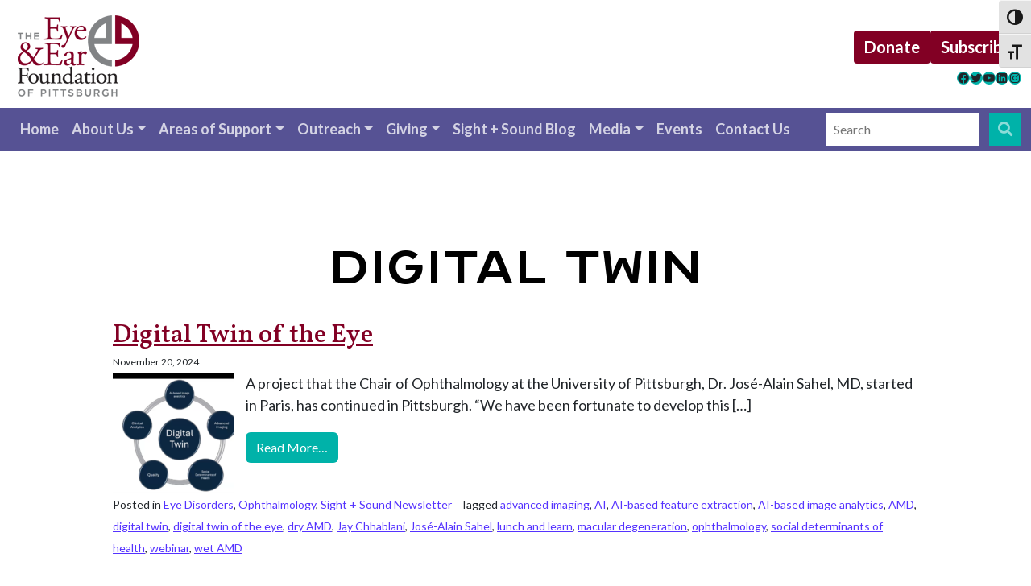

--- FILE ---
content_type: text/html; charset=UTF-8
request_url: https://eyeandear.org/tag/digital-twin/
body_size: 20323
content:
<!DOCTYPE html>
<html lang="en-US" id="html">
<head>
	<meta charset="UTF-8">
	<meta name="viewport" content="width=device-width, initial-scale=1, shrink-to-fit=no">
	<link rel="profile" href="https://gmpg.org/xfn/11">
	<meta name='robots' content='index, follow, max-image-preview:large, max-snippet:-1, max-video-preview:-1' />

	<!-- This site is optimized with the Yoast SEO plugin v26.8 - https://yoast.com/product/yoast-seo-wordpress/ -->
	<title>digital twin Archives - Eye &amp; Ear Foundation of Pittsburgh</title>
	<link rel="canonical" href="https://eyeandear.org/tag/digital-twin/" />
	<meta property="og:locale" content="en_US" />
	<meta property="og:type" content="article" />
	<meta property="og:title" content="digital twin Archives - Eye &amp; Ear Foundation of Pittsburgh" />
	<meta property="og:url" content="https://eyeandear.org/tag/digital-twin/" />
	<meta property="og:site_name" content="Eye &amp; Ear Foundation of Pittsburgh" />
	<meta property="og:image" content="https://eyeandear.org/wp-content/uploads/2022/02/e-gold-and-burgandy-small.png" />
	<meta property="og:image:width" content="600" />
	<meta property="og:image:height" content="600" />
	<meta property="og:image:type" content="image/png" />
	<meta name="twitter:card" content="summary_large_image" />
	<script type="application/ld+json" class="yoast-schema-graph">{"@context":"https://schema.org","@graph":[{"@type":"CollectionPage","@id":"https://eyeandear.org/tag/digital-twin/","url":"https://eyeandear.org/tag/digital-twin/","name":"digital twin Archives - Eye &amp; Ear Foundation of Pittsburgh","isPartOf":{"@id":"https://eyeandear.org/#website"},"primaryImageOfPage":{"@id":"https://eyeandear.org/tag/digital-twin/#primaryimage"},"image":{"@id":"https://eyeandear.org/tag/digital-twin/#primaryimage"},"thumbnailUrl":"https://eyeandear.org/wp-content/uploads/2024/11/Screenshot-2024-11-18-144010.png","breadcrumb":{"@id":"https://eyeandear.org/tag/digital-twin/#breadcrumb"},"inLanguage":"en-US"},{"@type":"ImageObject","inLanguage":"en-US","@id":"https://eyeandear.org/tag/digital-twin/#primaryimage","url":"https://eyeandear.org/wp-content/uploads/2024/11/Screenshot-2024-11-18-144010.png","contentUrl":"https://eyeandear.org/wp-content/uploads/2024/11/Screenshot-2024-11-18-144010.png","width":890,"height":514,"caption":"graphic of the digital twin concept from the webinar"},{"@type":"BreadcrumbList","@id":"https://eyeandear.org/tag/digital-twin/#breadcrumb","itemListElement":[{"@type":"ListItem","position":1,"name":"Home","item":"https://eyeandear.org/"},{"@type":"ListItem","position":2,"name":"digital twin"}]},{"@type":"WebSite","@id":"https://eyeandear.org/#website","url":"https://eyeandear.org/","name":"Eye &amp; Ear Foundation of Pittsburgh","description":"","publisher":{"@id":"https://eyeandear.org/#organization"},"potentialAction":[{"@type":"SearchAction","target":{"@type":"EntryPoint","urlTemplate":"https://eyeandear.org/?s={search_term_string}"},"query-input":{"@type":"PropertyValueSpecification","valueRequired":true,"valueName":"search_term_string"}}],"inLanguage":"en-US"},{"@type":"Organization","@id":"https://eyeandear.org/#organization","name":"The Eye & Ear Foundation","url":"https://eyeandear.org/","logo":{"@type":"ImageObject","inLanguage":"en-US","@id":"https://eyeandear.org/#/schema/logo/image/","url":"https://eyeandear.org/wp-content/uploads/2018/10/DoubleE_2C_youtube.jpg","contentUrl":"https://eyeandear.org/wp-content/uploads/2018/10/DoubleE_2C_youtube.jpg","width":251,"height":250,"caption":"The Eye & Ear Foundation"},"image":{"@id":"https://eyeandear.org/#/schema/logo/image/"},"sameAs":["https://www.youtube.com/channel/UCCbd0UqtBq3Rfdu25m6tsMg"]}]}</script>
	<!-- / Yoast SEO plugin. -->


<link rel='dns-prefetch' href='//netdna.bootstrapcdn.com' />
<link rel='dns-prefetch' href='//use.fontawesome.com' />
<link rel="alternate" type="application/rss+xml" title="Eye &amp; Ear Foundation of Pittsburgh &raquo; Feed" href="https://eyeandear.org/feed/" />
<link rel="alternate" type="application/rss+xml" title="Eye &amp; Ear Foundation of Pittsburgh &raquo; Comments Feed" href="https://eyeandear.org/comments/feed/" />
<link rel="alternate" type="text/calendar" title="Eye &amp; Ear Foundation of Pittsburgh &raquo; iCal Feed" href="https://eyeandear.org/events/?ical=1" />
<link rel="alternate" type="application/rss+xml" title="Eye &amp; Ear Foundation of Pittsburgh &raquo; digital twin Tag Feed" href="https://eyeandear.org/tag/digital-twin/feed/" />
<style id='wp-img-auto-sizes-contain-inline-css'>
img:is([sizes=auto i],[sizes^="auto," i]){contain-intrinsic-size:3000px 1500px}
/*# sourceURL=wp-img-auto-sizes-contain-inline-css */
</style>
<style id='wp-emoji-styles-inline-css'>

	img.wp-smiley, img.emoji {
		display: inline !important;
		border: none !important;
		box-shadow: none !important;
		height: 1em !important;
		width: 1em !important;
		margin: 0 0.07em !important;
		vertical-align: -0.1em !important;
		background: none !important;
		padding: 0 !important;
	}
/*# sourceURL=wp-emoji-styles-inline-css */
</style>
<link rel='stylesheet' id='wp-block-library-css' href='https://eyeandear.org/wp-includes/css/dist/block-library/style.min.css?ver=3de2c7b0f075bc99e2ac8863adf304bd' media='all' />
<style id='wp-block-button-inline-css'>
.wp-block-button__link{align-content:center;box-sizing:border-box;cursor:pointer;display:inline-block;height:100%;text-align:center;word-break:break-word}.wp-block-button__link.aligncenter{text-align:center}.wp-block-button__link.alignright{text-align:right}:where(.wp-block-button__link){border-radius:9999px;box-shadow:none;padding:calc(.667em + 2px) calc(1.333em + 2px);text-decoration:none}.wp-block-button[style*=text-decoration] .wp-block-button__link{text-decoration:inherit}.wp-block-buttons>.wp-block-button.has-custom-width{max-width:none}.wp-block-buttons>.wp-block-button.has-custom-width .wp-block-button__link{width:100%}.wp-block-buttons>.wp-block-button.has-custom-font-size .wp-block-button__link{font-size:inherit}.wp-block-buttons>.wp-block-button.wp-block-button__width-25{width:calc(25% - var(--wp--style--block-gap, .5em)*.75)}.wp-block-buttons>.wp-block-button.wp-block-button__width-50{width:calc(50% - var(--wp--style--block-gap, .5em)*.5)}.wp-block-buttons>.wp-block-button.wp-block-button__width-75{width:calc(75% - var(--wp--style--block-gap, .5em)*.25)}.wp-block-buttons>.wp-block-button.wp-block-button__width-100{flex-basis:100%;width:100%}.wp-block-buttons.is-vertical>.wp-block-button.wp-block-button__width-25{width:25%}.wp-block-buttons.is-vertical>.wp-block-button.wp-block-button__width-50{width:50%}.wp-block-buttons.is-vertical>.wp-block-button.wp-block-button__width-75{width:75%}.wp-block-button.is-style-squared,.wp-block-button__link.wp-block-button.is-style-squared{border-radius:0}.wp-block-button.no-border-radius,.wp-block-button__link.no-border-radius{border-radius:0!important}:root :where(.wp-block-button .wp-block-button__link.is-style-outline),:root :where(.wp-block-button.is-style-outline>.wp-block-button__link){border:2px solid;padding:.667em 1.333em}:root :where(.wp-block-button .wp-block-button__link.is-style-outline:not(.has-text-color)),:root :where(.wp-block-button.is-style-outline>.wp-block-button__link:not(.has-text-color)){color:currentColor}:root :where(.wp-block-button .wp-block-button__link.is-style-outline:not(.has-background)),:root :where(.wp-block-button.is-style-outline>.wp-block-button__link:not(.has-background)){background-color:initial;background-image:none}
/*# sourceURL=https://eyeandear.org/wp-includes/blocks/button/style.min.css */
</style>
<style id='wp-block-heading-inline-css'>
h1:where(.wp-block-heading).has-background,h2:where(.wp-block-heading).has-background,h3:where(.wp-block-heading).has-background,h4:where(.wp-block-heading).has-background,h5:where(.wp-block-heading).has-background,h6:where(.wp-block-heading).has-background{padding:1.25em 2.375em}h1.has-text-align-left[style*=writing-mode]:where([style*=vertical-lr]),h1.has-text-align-right[style*=writing-mode]:where([style*=vertical-rl]),h2.has-text-align-left[style*=writing-mode]:where([style*=vertical-lr]),h2.has-text-align-right[style*=writing-mode]:where([style*=vertical-rl]),h3.has-text-align-left[style*=writing-mode]:where([style*=vertical-lr]),h3.has-text-align-right[style*=writing-mode]:where([style*=vertical-rl]),h4.has-text-align-left[style*=writing-mode]:where([style*=vertical-lr]),h4.has-text-align-right[style*=writing-mode]:where([style*=vertical-rl]),h5.has-text-align-left[style*=writing-mode]:where([style*=vertical-lr]),h5.has-text-align-right[style*=writing-mode]:where([style*=vertical-rl]),h6.has-text-align-left[style*=writing-mode]:where([style*=vertical-lr]),h6.has-text-align-right[style*=writing-mode]:where([style*=vertical-rl]){rotate:180deg}
/*# sourceURL=https://eyeandear.org/wp-includes/blocks/heading/style.min.css */
</style>
<style id='wp-block-list-inline-css'>
ol,ul{box-sizing:border-box}:root :where(.wp-block-list.has-background){padding:1.25em 2.375em}
/*# sourceURL=https://eyeandear.org/wp-includes/blocks/list/style.min.css */
</style>
<style id='wp-block-buttons-inline-css'>
.wp-block-buttons{box-sizing:border-box}.wp-block-buttons.is-vertical{flex-direction:column}.wp-block-buttons.is-vertical>.wp-block-button:last-child{margin-bottom:0}.wp-block-buttons>.wp-block-button{display:inline-block;margin:0}.wp-block-buttons.is-content-justification-left{justify-content:flex-start}.wp-block-buttons.is-content-justification-left.is-vertical{align-items:flex-start}.wp-block-buttons.is-content-justification-center{justify-content:center}.wp-block-buttons.is-content-justification-center.is-vertical{align-items:center}.wp-block-buttons.is-content-justification-right{justify-content:flex-end}.wp-block-buttons.is-content-justification-right.is-vertical{align-items:flex-end}.wp-block-buttons.is-content-justification-space-between{justify-content:space-between}.wp-block-buttons.aligncenter{text-align:center}.wp-block-buttons:not(.is-content-justification-space-between,.is-content-justification-right,.is-content-justification-left,.is-content-justification-center) .wp-block-button.aligncenter{margin-left:auto;margin-right:auto;width:100%}.wp-block-buttons[style*=text-decoration] .wp-block-button,.wp-block-buttons[style*=text-decoration] .wp-block-button__link{text-decoration:inherit}.wp-block-buttons.has-custom-font-size .wp-block-button__link{font-size:inherit}.wp-block-buttons .wp-block-button__link{width:100%}.wp-block-button.aligncenter{text-align:center}
/*# sourceURL=https://eyeandear.org/wp-includes/blocks/buttons/style.min.css */
</style>
<style id='wp-block-group-inline-css'>
.wp-block-group{box-sizing:border-box}:where(.wp-block-group.wp-block-group-is-layout-constrained){position:relative}
/*# sourceURL=https://eyeandear.org/wp-includes/blocks/group/style.min.css */
</style>
<style id='wp-block-paragraph-inline-css'>
.is-small-text{font-size:.875em}.is-regular-text{font-size:1em}.is-large-text{font-size:2.25em}.is-larger-text{font-size:3em}.has-drop-cap:not(:focus):first-letter{float:left;font-size:8.4em;font-style:normal;font-weight:100;line-height:.68;margin:.05em .1em 0 0;text-transform:uppercase}body.rtl .has-drop-cap:not(:focus):first-letter{float:none;margin-left:.1em}p.has-drop-cap.has-background{overflow:hidden}:root :where(p.has-background){padding:1.25em 2.375em}:where(p.has-text-color:not(.has-link-color)) a{color:inherit}p.has-text-align-left[style*="writing-mode:vertical-lr"],p.has-text-align-right[style*="writing-mode:vertical-rl"]{rotate:180deg}
/*# sourceURL=https://eyeandear.org/wp-includes/blocks/paragraph/style.min.css */
</style>
<style id='wp-block-social-links-inline-css'>
.wp-block-social-links{background:none;box-sizing:border-box;margin-left:0;padding-left:0;padding-right:0;text-indent:0}.wp-block-social-links .wp-social-link a,.wp-block-social-links .wp-social-link a:hover{border-bottom:0;box-shadow:none;text-decoration:none}.wp-block-social-links .wp-social-link svg{height:1em;width:1em}.wp-block-social-links .wp-social-link span:not(.screen-reader-text){font-size:.65em;margin-left:.5em;margin-right:.5em}.wp-block-social-links.has-small-icon-size{font-size:16px}.wp-block-social-links,.wp-block-social-links.has-normal-icon-size{font-size:24px}.wp-block-social-links.has-large-icon-size{font-size:36px}.wp-block-social-links.has-huge-icon-size{font-size:48px}.wp-block-social-links.aligncenter{display:flex;justify-content:center}.wp-block-social-links.alignright{justify-content:flex-end}.wp-block-social-link{border-radius:9999px;display:block}@media not (prefers-reduced-motion){.wp-block-social-link{transition:transform .1s ease}}.wp-block-social-link{height:auto}.wp-block-social-link a{align-items:center;display:flex;line-height:0}.wp-block-social-link:hover{transform:scale(1.1)}.wp-block-social-links .wp-block-social-link.wp-social-link{display:inline-block;margin:0;padding:0}.wp-block-social-links .wp-block-social-link.wp-social-link .wp-block-social-link-anchor,.wp-block-social-links .wp-block-social-link.wp-social-link .wp-block-social-link-anchor svg,.wp-block-social-links .wp-block-social-link.wp-social-link .wp-block-social-link-anchor:active,.wp-block-social-links .wp-block-social-link.wp-social-link .wp-block-social-link-anchor:hover,.wp-block-social-links .wp-block-social-link.wp-social-link .wp-block-social-link-anchor:visited{color:currentColor;fill:currentColor}:where(.wp-block-social-links:not(.is-style-logos-only)) .wp-social-link{background-color:#f0f0f0;color:#444}:where(.wp-block-social-links:not(.is-style-logos-only)) .wp-social-link-amazon{background-color:#f90;color:#fff}:where(.wp-block-social-links:not(.is-style-logos-only)) .wp-social-link-bandcamp{background-color:#1ea0c3;color:#fff}:where(.wp-block-social-links:not(.is-style-logos-only)) .wp-social-link-behance{background-color:#0757fe;color:#fff}:where(.wp-block-social-links:not(.is-style-logos-only)) .wp-social-link-bluesky{background-color:#0a7aff;color:#fff}:where(.wp-block-social-links:not(.is-style-logos-only)) .wp-social-link-codepen{background-color:#1e1f26;color:#fff}:where(.wp-block-social-links:not(.is-style-logos-only)) .wp-social-link-deviantart{background-color:#02e49b;color:#fff}:where(.wp-block-social-links:not(.is-style-logos-only)) .wp-social-link-discord{background-color:#5865f2;color:#fff}:where(.wp-block-social-links:not(.is-style-logos-only)) .wp-social-link-dribbble{background-color:#e94c89;color:#fff}:where(.wp-block-social-links:not(.is-style-logos-only)) .wp-social-link-dropbox{background-color:#4280ff;color:#fff}:where(.wp-block-social-links:not(.is-style-logos-only)) .wp-social-link-etsy{background-color:#f45800;color:#fff}:where(.wp-block-social-links:not(.is-style-logos-only)) .wp-social-link-facebook{background-color:#0866ff;color:#fff}:where(.wp-block-social-links:not(.is-style-logos-only)) .wp-social-link-fivehundredpx{background-color:#000;color:#fff}:where(.wp-block-social-links:not(.is-style-logos-only)) .wp-social-link-flickr{background-color:#0461dd;color:#fff}:where(.wp-block-social-links:not(.is-style-logos-only)) .wp-social-link-foursquare{background-color:#e65678;color:#fff}:where(.wp-block-social-links:not(.is-style-logos-only)) .wp-social-link-github{background-color:#24292d;color:#fff}:where(.wp-block-social-links:not(.is-style-logos-only)) .wp-social-link-goodreads{background-color:#eceadd;color:#382110}:where(.wp-block-social-links:not(.is-style-logos-only)) .wp-social-link-google{background-color:#ea4434;color:#fff}:where(.wp-block-social-links:not(.is-style-logos-only)) .wp-social-link-gravatar{background-color:#1d4fc4;color:#fff}:where(.wp-block-social-links:not(.is-style-logos-only)) .wp-social-link-instagram{background-color:#f00075;color:#fff}:where(.wp-block-social-links:not(.is-style-logos-only)) .wp-social-link-lastfm{background-color:#e21b24;color:#fff}:where(.wp-block-social-links:not(.is-style-logos-only)) .wp-social-link-linkedin{background-color:#0d66c2;color:#fff}:where(.wp-block-social-links:not(.is-style-logos-only)) .wp-social-link-mastodon{background-color:#3288d4;color:#fff}:where(.wp-block-social-links:not(.is-style-logos-only)) .wp-social-link-medium{background-color:#000;color:#fff}:where(.wp-block-social-links:not(.is-style-logos-only)) .wp-social-link-meetup{background-color:#f6405f;color:#fff}:where(.wp-block-social-links:not(.is-style-logos-only)) .wp-social-link-patreon{background-color:#000;color:#fff}:where(.wp-block-social-links:not(.is-style-logos-only)) .wp-social-link-pinterest{background-color:#e60122;color:#fff}:where(.wp-block-social-links:not(.is-style-logos-only)) .wp-social-link-pocket{background-color:#ef4155;color:#fff}:where(.wp-block-social-links:not(.is-style-logos-only)) .wp-social-link-reddit{background-color:#ff4500;color:#fff}:where(.wp-block-social-links:not(.is-style-logos-only)) .wp-social-link-skype{background-color:#0478d7;color:#fff}:where(.wp-block-social-links:not(.is-style-logos-only)) .wp-social-link-snapchat{background-color:#fefc00;color:#fff;stroke:#000}:where(.wp-block-social-links:not(.is-style-logos-only)) .wp-social-link-soundcloud{background-color:#ff5600;color:#fff}:where(.wp-block-social-links:not(.is-style-logos-only)) .wp-social-link-spotify{background-color:#1bd760;color:#fff}:where(.wp-block-social-links:not(.is-style-logos-only)) .wp-social-link-telegram{background-color:#2aabee;color:#fff}:where(.wp-block-social-links:not(.is-style-logos-only)) .wp-social-link-threads{background-color:#000;color:#fff}:where(.wp-block-social-links:not(.is-style-logos-only)) .wp-social-link-tiktok{background-color:#000;color:#fff}:where(.wp-block-social-links:not(.is-style-logos-only)) .wp-social-link-tumblr{background-color:#011835;color:#fff}:where(.wp-block-social-links:not(.is-style-logos-only)) .wp-social-link-twitch{background-color:#6440a4;color:#fff}:where(.wp-block-social-links:not(.is-style-logos-only)) .wp-social-link-twitter{background-color:#1da1f2;color:#fff}:where(.wp-block-social-links:not(.is-style-logos-only)) .wp-social-link-vimeo{background-color:#1eb7ea;color:#fff}:where(.wp-block-social-links:not(.is-style-logos-only)) .wp-social-link-vk{background-color:#4680c2;color:#fff}:where(.wp-block-social-links:not(.is-style-logos-only)) .wp-social-link-wordpress{background-color:#3499cd;color:#fff}:where(.wp-block-social-links:not(.is-style-logos-only)) .wp-social-link-whatsapp{background-color:#25d366;color:#fff}:where(.wp-block-social-links:not(.is-style-logos-only)) .wp-social-link-x{background-color:#000;color:#fff}:where(.wp-block-social-links:not(.is-style-logos-only)) .wp-social-link-yelp{background-color:#d32422;color:#fff}:where(.wp-block-social-links:not(.is-style-logos-only)) .wp-social-link-youtube{background-color:red;color:#fff}:where(.wp-block-social-links.is-style-logos-only) .wp-social-link{background:none}:where(.wp-block-social-links.is-style-logos-only) .wp-social-link svg{height:1.25em;width:1.25em}:where(.wp-block-social-links.is-style-logos-only) .wp-social-link-amazon{color:#f90}:where(.wp-block-social-links.is-style-logos-only) .wp-social-link-bandcamp{color:#1ea0c3}:where(.wp-block-social-links.is-style-logos-only) .wp-social-link-behance{color:#0757fe}:where(.wp-block-social-links.is-style-logos-only) .wp-social-link-bluesky{color:#0a7aff}:where(.wp-block-social-links.is-style-logos-only) .wp-social-link-codepen{color:#1e1f26}:where(.wp-block-social-links.is-style-logos-only) .wp-social-link-deviantart{color:#02e49b}:where(.wp-block-social-links.is-style-logos-only) .wp-social-link-discord{color:#5865f2}:where(.wp-block-social-links.is-style-logos-only) .wp-social-link-dribbble{color:#e94c89}:where(.wp-block-social-links.is-style-logos-only) .wp-social-link-dropbox{color:#4280ff}:where(.wp-block-social-links.is-style-logos-only) .wp-social-link-etsy{color:#f45800}:where(.wp-block-social-links.is-style-logos-only) .wp-social-link-facebook{color:#0866ff}:where(.wp-block-social-links.is-style-logos-only) .wp-social-link-fivehundredpx{color:#000}:where(.wp-block-social-links.is-style-logos-only) .wp-social-link-flickr{color:#0461dd}:where(.wp-block-social-links.is-style-logos-only) .wp-social-link-foursquare{color:#e65678}:where(.wp-block-social-links.is-style-logos-only) .wp-social-link-github{color:#24292d}:where(.wp-block-social-links.is-style-logos-only) .wp-social-link-goodreads{color:#382110}:where(.wp-block-social-links.is-style-logos-only) .wp-social-link-google{color:#ea4434}:where(.wp-block-social-links.is-style-logos-only) .wp-social-link-gravatar{color:#1d4fc4}:where(.wp-block-social-links.is-style-logos-only) .wp-social-link-instagram{color:#f00075}:where(.wp-block-social-links.is-style-logos-only) .wp-social-link-lastfm{color:#e21b24}:where(.wp-block-social-links.is-style-logos-only) .wp-social-link-linkedin{color:#0d66c2}:where(.wp-block-social-links.is-style-logos-only) .wp-social-link-mastodon{color:#3288d4}:where(.wp-block-social-links.is-style-logos-only) .wp-social-link-medium{color:#000}:where(.wp-block-social-links.is-style-logos-only) .wp-social-link-meetup{color:#f6405f}:where(.wp-block-social-links.is-style-logos-only) .wp-social-link-patreon{color:#000}:where(.wp-block-social-links.is-style-logos-only) .wp-social-link-pinterest{color:#e60122}:where(.wp-block-social-links.is-style-logos-only) .wp-social-link-pocket{color:#ef4155}:where(.wp-block-social-links.is-style-logos-only) .wp-social-link-reddit{color:#ff4500}:where(.wp-block-social-links.is-style-logos-only) .wp-social-link-skype{color:#0478d7}:where(.wp-block-social-links.is-style-logos-only) .wp-social-link-snapchat{color:#fff;stroke:#000}:where(.wp-block-social-links.is-style-logos-only) .wp-social-link-soundcloud{color:#ff5600}:where(.wp-block-social-links.is-style-logos-only) .wp-social-link-spotify{color:#1bd760}:where(.wp-block-social-links.is-style-logos-only) .wp-social-link-telegram{color:#2aabee}:where(.wp-block-social-links.is-style-logos-only) .wp-social-link-threads{color:#000}:where(.wp-block-social-links.is-style-logos-only) .wp-social-link-tiktok{color:#000}:where(.wp-block-social-links.is-style-logos-only) .wp-social-link-tumblr{color:#011835}:where(.wp-block-social-links.is-style-logos-only) .wp-social-link-twitch{color:#6440a4}:where(.wp-block-social-links.is-style-logos-only) .wp-social-link-twitter{color:#1da1f2}:where(.wp-block-social-links.is-style-logos-only) .wp-social-link-vimeo{color:#1eb7ea}:where(.wp-block-social-links.is-style-logos-only) .wp-social-link-vk{color:#4680c2}:where(.wp-block-social-links.is-style-logos-only) .wp-social-link-whatsapp{color:#25d366}:where(.wp-block-social-links.is-style-logos-only) .wp-social-link-wordpress{color:#3499cd}:where(.wp-block-social-links.is-style-logos-only) .wp-social-link-x{color:#000}:where(.wp-block-social-links.is-style-logos-only) .wp-social-link-yelp{color:#d32422}:where(.wp-block-social-links.is-style-logos-only) .wp-social-link-youtube{color:red}.wp-block-social-links.is-style-pill-shape .wp-social-link{width:auto}:root :where(.wp-block-social-links .wp-social-link a){padding:.25em}:root :where(.wp-block-social-links.is-style-logos-only .wp-social-link a){padding:0}:root :where(.wp-block-social-links.is-style-pill-shape .wp-social-link a){padding-left:.6666666667em;padding-right:.6666666667em}.wp-block-social-links:not(.has-icon-color):not(.has-icon-background-color) .wp-social-link-snapchat .wp-block-social-link-label{color:#000}
/*# sourceURL=https://eyeandear.org/wp-includes/blocks/social-links/style.min.css */
</style>
<style id='global-styles-inline-css'>
:root{--wp--preset--aspect-ratio--square: 1;--wp--preset--aspect-ratio--4-3: 4/3;--wp--preset--aspect-ratio--3-4: 3/4;--wp--preset--aspect-ratio--3-2: 3/2;--wp--preset--aspect-ratio--2-3: 2/3;--wp--preset--aspect-ratio--16-9: 16/9;--wp--preset--aspect-ratio--9-16: 9/16;--wp--preset--color--black: #000000;--wp--preset--color--cyan-bluish-gray: #abb8c3;--wp--preset--color--white: #fff;--wp--preset--color--pale-pink: #f78da7;--wp--preset--color--vivid-red: #cf2e2e;--wp--preset--color--luminous-vivid-orange: #ff6900;--wp--preset--color--luminous-vivid-amber: #fcb900;--wp--preset--color--light-green-cyan: #7bdcb5;--wp--preset--color--vivid-green-cyan: #00d084;--wp--preset--color--pale-cyan-blue: #8ed1fc;--wp--preset--color--vivid-cyan-blue: #0693e3;--wp--preset--color--vivid-purple: #9b51e0;--wp--preset--color--blue: #0d6efd;--wp--preset--color--indigo: #6610f2;--wp--preset--color--purple: #5533ff;--wp--preset--color--pink: #d63384;--wp--preset--color--red: #dc3545;--wp--preset--color--orange: #fd7e14;--wp--preset--color--yellow: #ffc107;--wp--preset--color--green: #198754;--wp--preset--color--teal: #20c997;--wp--preset--color--cyan: #0dcaf0;--wp--preset--color--gray: #6c757d;--wp--preset--color--gray-dark: #343a40;--wp--preset--gradient--vivid-cyan-blue-to-vivid-purple: linear-gradient(135deg,rgb(6,147,227) 0%,rgb(155,81,224) 100%);--wp--preset--gradient--light-green-cyan-to-vivid-green-cyan: linear-gradient(135deg,rgb(122,220,180) 0%,rgb(0,208,130) 100%);--wp--preset--gradient--luminous-vivid-amber-to-luminous-vivid-orange: linear-gradient(135deg,rgb(252,185,0) 0%,rgb(255,105,0) 100%);--wp--preset--gradient--luminous-vivid-orange-to-vivid-red: linear-gradient(135deg,rgb(255,105,0) 0%,rgb(207,46,46) 100%);--wp--preset--gradient--very-light-gray-to-cyan-bluish-gray: linear-gradient(135deg,rgb(238,238,238) 0%,rgb(169,184,195) 100%);--wp--preset--gradient--cool-to-warm-spectrum: linear-gradient(135deg,rgb(74,234,220) 0%,rgb(151,120,209) 20%,rgb(207,42,186) 40%,rgb(238,44,130) 60%,rgb(251,105,98) 80%,rgb(254,248,76) 100%);--wp--preset--gradient--blush-light-purple: linear-gradient(135deg,rgb(255,206,236) 0%,rgb(152,150,240) 100%);--wp--preset--gradient--blush-bordeaux: linear-gradient(135deg,rgb(254,205,165) 0%,rgb(254,45,45) 50%,rgb(107,0,62) 100%);--wp--preset--gradient--luminous-dusk: linear-gradient(135deg,rgb(255,203,112) 0%,rgb(199,81,192) 50%,rgb(65,88,208) 100%);--wp--preset--gradient--pale-ocean: linear-gradient(135deg,rgb(255,245,203) 0%,rgb(182,227,212) 50%,rgb(51,167,181) 100%);--wp--preset--gradient--electric-grass: linear-gradient(135deg,rgb(202,248,128) 0%,rgb(113,206,126) 100%);--wp--preset--gradient--midnight: linear-gradient(135deg,rgb(2,3,129) 0%,rgb(40,116,252) 100%);--wp--preset--font-size--small: 13px;--wp--preset--font-size--medium: 20px;--wp--preset--font-size--large: 36px;--wp--preset--font-size--x-large: 42px;--wp--preset--spacing--20: 0.44rem;--wp--preset--spacing--30: 0.67rem;--wp--preset--spacing--40: 1rem;--wp--preset--spacing--50: 1.5rem;--wp--preset--spacing--60: 2.25rem;--wp--preset--spacing--70: 3.38rem;--wp--preset--spacing--80: 5.06rem;--wp--preset--shadow--natural: 6px 6px 9px rgba(0, 0, 0, 0.2);--wp--preset--shadow--deep: 12px 12px 50px rgba(0, 0, 0, 0.4);--wp--preset--shadow--sharp: 6px 6px 0px rgba(0, 0, 0, 0.2);--wp--preset--shadow--outlined: 6px 6px 0px -3px rgb(255, 255, 255), 6px 6px rgb(0, 0, 0);--wp--preset--shadow--crisp: 6px 6px 0px rgb(0, 0, 0);}:where(.is-layout-flex){gap: 0.5em;}:where(.is-layout-grid){gap: 0.5em;}body .is-layout-flex{display: flex;}.is-layout-flex{flex-wrap: wrap;align-items: center;}.is-layout-flex > :is(*, div){margin: 0;}body .is-layout-grid{display: grid;}.is-layout-grid > :is(*, div){margin: 0;}:where(.wp-block-columns.is-layout-flex){gap: 2em;}:where(.wp-block-columns.is-layout-grid){gap: 2em;}:where(.wp-block-post-template.is-layout-flex){gap: 1.25em;}:where(.wp-block-post-template.is-layout-grid){gap: 1.25em;}.has-black-color{color: var(--wp--preset--color--black) !important;}.has-cyan-bluish-gray-color{color: var(--wp--preset--color--cyan-bluish-gray) !important;}.has-white-color{color: var(--wp--preset--color--white) !important;}.has-pale-pink-color{color: var(--wp--preset--color--pale-pink) !important;}.has-vivid-red-color{color: var(--wp--preset--color--vivid-red) !important;}.has-luminous-vivid-orange-color{color: var(--wp--preset--color--luminous-vivid-orange) !important;}.has-luminous-vivid-amber-color{color: var(--wp--preset--color--luminous-vivid-amber) !important;}.has-light-green-cyan-color{color: var(--wp--preset--color--light-green-cyan) !important;}.has-vivid-green-cyan-color{color: var(--wp--preset--color--vivid-green-cyan) !important;}.has-pale-cyan-blue-color{color: var(--wp--preset--color--pale-cyan-blue) !important;}.has-vivid-cyan-blue-color{color: var(--wp--preset--color--vivid-cyan-blue) !important;}.has-vivid-purple-color{color: var(--wp--preset--color--vivid-purple) !important;}.has-black-background-color{background-color: var(--wp--preset--color--black) !important;}.has-cyan-bluish-gray-background-color{background-color: var(--wp--preset--color--cyan-bluish-gray) !important;}.has-white-background-color{background-color: var(--wp--preset--color--white) !important;}.has-pale-pink-background-color{background-color: var(--wp--preset--color--pale-pink) !important;}.has-vivid-red-background-color{background-color: var(--wp--preset--color--vivid-red) !important;}.has-luminous-vivid-orange-background-color{background-color: var(--wp--preset--color--luminous-vivid-orange) !important;}.has-luminous-vivid-amber-background-color{background-color: var(--wp--preset--color--luminous-vivid-amber) !important;}.has-light-green-cyan-background-color{background-color: var(--wp--preset--color--light-green-cyan) !important;}.has-vivid-green-cyan-background-color{background-color: var(--wp--preset--color--vivid-green-cyan) !important;}.has-pale-cyan-blue-background-color{background-color: var(--wp--preset--color--pale-cyan-blue) !important;}.has-vivid-cyan-blue-background-color{background-color: var(--wp--preset--color--vivid-cyan-blue) !important;}.has-vivid-purple-background-color{background-color: var(--wp--preset--color--vivid-purple) !important;}.has-black-border-color{border-color: var(--wp--preset--color--black) !important;}.has-cyan-bluish-gray-border-color{border-color: var(--wp--preset--color--cyan-bluish-gray) !important;}.has-white-border-color{border-color: var(--wp--preset--color--white) !important;}.has-pale-pink-border-color{border-color: var(--wp--preset--color--pale-pink) !important;}.has-vivid-red-border-color{border-color: var(--wp--preset--color--vivid-red) !important;}.has-luminous-vivid-orange-border-color{border-color: var(--wp--preset--color--luminous-vivid-orange) !important;}.has-luminous-vivid-amber-border-color{border-color: var(--wp--preset--color--luminous-vivid-amber) !important;}.has-light-green-cyan-border-color{border-color: var(--wp--preset--color--light-green-cyan) !important;}.has-vivid-green-cyan-border-color{border-color: var(--wp--preset--color--vivid-green-cyan) !important;}.has-pale-cyan-blue-border-color{border-color: var(--wp--preset--color--pale-cyan-blue) !important;}.has-vivid-cyan-blue-border-color{border-color: var(--wp--preset--color--vivid-cyan-blue) !important;}.has-vivid-purple-border-color{border-color: var(--wp--preset--color--vivid-purple) !important;}.has-vivid-cyan-blue-to-vivid-purple-gradient-background{background: var(--wp--preset--gradient--vivid-cyan-blue-to-vivid-purple) !important;}.has-light-green-cyan-to-vivid-green-cyan-gradient-background{background: var(--wp--preset--gradient--light-green-cyan-to-vivid-green-cyan) !important;}.has-luminous-vivid-amber-to-luminous-vivid-orange-gradient-background{background: var(--wp--preset--gradient--luminous-vivid-amber-to-luminous-vivid-orange) !important;}.has-luminous-vivid-orange-to-vivid-red-gradient-background{background: var(--wp--preset--gradient--luminous-vivid-orange-to-vivid-red) !important;}.has-very-light-gray-to-cyan-bluish-gray-gradient-background{background: var(--wp--preset--gradient--very-light-gray-to-cyan-bluish-gray) !important;}.has-cool-to-warm-spectrum-gradient-background{background: var(--wp--preset--gradient--cool-to-warm-spectrum) !important;}.has-blush-light-purple-gradient-background{background: var(--wp--preset--gradient--blush-light-purple) !important;}.has-blush-bordeaux-gradient-background{background: var(--wp--preset--gradient--blush-bordeaux) !important;}.has-luminous-dusk-gradient-background{background: var(--wp--preset--gradient--luminous-dusk) !important;}.has-pale-ocean-gradient-background{background: var(--wp--preset--gradient--pale-ocean) !important;}.has-electric-grass-gradient-background{background: var(--wp--preset--gradient--electric-grass) !important;}.has-midnight-gradient-background{background: var(--wp--preset--gradient--midnight) !important;}.has-small-font-size{font-size: var(--wp--preset--font-size--small) !important;}.has-medium-font-size{font-size: var(--wp--preset--font-size--medium) !important;}.has-large-font-size{font-size: var(--wp--preset--font-size--large) !important;}.has-x-large-font-size{font-size: var(--wp--preset--font-size--x-large) !important;}
/*# sourceURL=global-styles-inline-css */
</style>
<style id='core-block-supports-inline-css'>
.wp-container-core-buttons-is-layout-ae2fe186{justify-content:flex-end;}.wp-container-core-social-links-is-layout-765c4724{justify-content:flex-end;}.wp-container-core-social-links-is-layout-fdcfc74e{justify-content:flex-start;}
/*# sourceURL=core-block-supports-inline-css */
</style>

<style id='classic-theme-styles-inline-css'>
/*! This file is auto-generated */
.wp-block-button__link{color:#fff;background-color:#32373c;border-radius:9999px;box-shadow:none;text-decoration:none;padding:calc(.667em + 2px) calc(1.333em + 2px);font-size:1.125em}.wp-block-file__button{background:#32373c;color:#fff;text-decoration:none}
/*# sourceURL=/wp-includes/css/classic-themes.min.css */
</style>
<style id='font-awesome-svg-styles-default-inline-css'>
.svg-inline--fa {
  display: inline-block;
  height: 1em;
  overflow: visible;
  vertical-align: -.125em;
}
/*# sourceURL=font-awesome-svg-styles-default-inline-css */
</style>
<link rel='stylesheet' id='font-awesome-svg-styles-css' href='https://eyeandear.org/wp-content/uploads/font-awesome/v5.15.4/css/svg-with-js.css' media='all' />
<style id='font-awesome-svg-styles-inline-css'>
   .wp-block-font-awesome-icon svg::before,
   .wp-rich-text-font-awesome-icon svg::before {content: unset;}
/*# sourceURL=font-awesome-svg-styles-inline-css */
</style>
<link rel='stylesheet' id='jquery-smooth-scroll-css' href='https://eyeandear.org/wp-content/plugins/jquery-smooth-scroll/css/style.css?ver=1.4.5' media='all' />
<link rel='stylesheet' id='ui-font-css' href='https://eyeandear.org/wp-content/plugins/wp-accessibility/toolbar/fonts/css/a11y-toolbar.css?ver=2.3.0' media='all' />
<link rel='stylesheet' id='wpa-toolbar-css' href='https://eyeandear.org/wp-content/plugins/wp-accessibility/toolbar/css/a11y.css?ver=2.3.0' media='all' />
<link rel='stylesheet' id='ui-fontsize.css-css' href='https://eyeandear.org/wp-content/plugins/wp-accessibility/toolbar/css/a11y-fontsize.css?ver=2.3.0' media='all' />
<style id='ui-fontsize.css-inline-css'>
html { --wpa-font-size: clamp( 24px, 1.5rem, 36px ); --wpa-h1-size : clamp( 48px, 3rem, 72px ); --wpa-h2-size : clamp( 40px, 2.5rem, 60px ); --wpa-h3-size : clamp( 32px, 2rem, 48px ); --wpa-h4-size : clamp( 28px, 1.75rem, 42px ); --wpa-sub-list-size: 1.1em; --wpa-sub-sub-list-size: 1em; } 
/*# sourceURL=ui-fontsize.css-inline-css */
</style>
<link rel='stylesheet' id='wpa-style-css' href='https://eyeandear.org/wp-content/plugins/wp-accessibility/css/wpa-style.css?ver=2.3.0' media='all' />
<style id='wpa-style-inline-css'>

.wpa-hide-ltr#skiplinks a, .wpa-hide-ltr#skiplinks a:hover, .wpa-hide-ltr#skiplinks a:visited {
	
}
.wpa-hide-ltr#skiplinks a:active,  .wpa-hide-ltr#skiplinks a:focus {
	
}
	:root { --admin-bar-top : 7px; }
/*# sourceURL=wpa-style-inline-css */
</style>
<link rel='stylesheet' id='testimonial-rotator-style-css' href='https://eyeandear.org/wp-content/plugins/testimonial-rotator/testimonial-rotator-style.css?ver=3de2c7b0f075bc99e2ac8863adf304bd' media='all' />
<link rel='stylesheet' id='font-awesome-css' href='//netdna.bootstrapcdn.com/font-awesome/latest/css/font-awesome.min.css?ver=3de2c7b0f075bc99e2ac8863adf304bd' media='all' />
<link rel='stylesheet' id='understrap-styles-css' href='https://eyeandear.org/wp-content/themes/understrap/css/theme.min.css?ver=1.0.0.1722266010' media='all' />
<link rel='stylesheet' id='font-awesome-official-css' href='https://use.fontawesome.com/releases/v5.15.4/css/all.css' media='all' integrity="sha384-DyZ88mC6Up2uqS4h/KRgHuoeGwBcD4Ng9SiP4dIRy0EXTlnuz47vAwmeGwVChigm" crossorigin="anonymous" />
<link rel='stylesheet' id='tablepress-default-css' href='https://eyeandear.org/wp-content/tablepress-combined.min.css?ver=54' media='all' />
<link rel='stylesheet' id='parent-css-css' href='https://eyeandear.org/wp-content/themes/understrap/style.css?ver=3de2c7b0f075bc99e2ac8863adf304bd' media='all' />
<link rel='stylesheet' id='child-css-css' href='https://eyeandear.org/wp-content/themes/understrap-child/style.css?ver=1769123096' media='all' />
<link rel='stylesheet' id='font-awesome-official-v4shim-css' href='https://use.fontawesome.com/releases/v5.15.4/css/v4-shims.css' media='all' integrity="sha384-Vq76wejb3QJM4nDatBa5rUOve+9gkegsjCebvV/9fvXlGWo4HCMR4cJZjjcF6Viv" crossorigin="anonymous" />
<style id='font-awesome-official-v4shim-inline-css'>
@font-face {
font-family: "FontAwesome";
font-display: block;
src: url("https://use.fontawesome.com/releases/v5.15.4/webfonts/fa-brands-400.eot"),
		url("https://use.fontawesome.com/releases/v5.15.4/webfonts/fa-brands-400.eot?#iefix") format("embedded-opentype"),
		url("https://use.fontawesome.com/releases/v5.15.4/webfonts/fa-brands-400.woff2") format("woff2"),
		url("https://use.fontawesome.com/releases/v5.15.4/webfonts/fa-brands-400.woff") format("woff"),
		url("https://use.fontawesome.com/releases/v5.15.4/webfonts/fa-brands-400.ttf") format("truetype"),
		url("https://use.fontawesome.com/releases/v5.15.4/webfonts/fa-brands-400.svg#fontawesome") format("svg");
}

@font-face {
font-family: "FontAwesome";
font-display: block;
src: url("https://use.fontawesome.com/releases/v5.15.4/webfonts/fa-solid-900.eot"),
		url("https://use.fontawesome.com/releases/v5.15.4/webfonts/fa-solid-900.eot?#iefix") format("embedded-opentype"),
		url("https://use.fontawesome.com/releases/v5.15.4/webfonts/fa-solid-900.woff2") format("woff2"),
		url("https://use.fontawesome.com/releases/v5.15.4/webfonts/fa-solid-900.woff") format("woff"),
		url("https://use.fontawesome.com/releases/v5.15.4/webfonts/fa-solid-900.ttf") format("truetype"),
		url("https://use.fontawesome.com/releases/v5.15.4/webfonts/fa-solid-900.svg#fontawesome") format("svg");
}

@font-face {
font-family: "FontAwesome";
font-display: block;
src: url("https://use.fontawesome.com/releases/v5.15.4/webfonts/fa-regular-400.eot"),
		url("https://use.fontawesome.com/releases/v5.15.4/webfonts/fa-regular-400.eot?#iefix") format("embedded-opentype"),
		url("https://use.fontawesome.com/releases/v5.15.4/webfonts/fa-regular-400.woff2") format("woff2"),
		url("https://use.fontawesome.com/releases/v5.15.4/webfonts/fa-regular-400.woff") format("woff"),
		url("https://use.fontawesome.com/releases/v5.15.4/webfonts/fa-regular-400.ttf") format("truetype"),
		url("https://use.fontawesome.com/releases/v5.15.4/webfonts/fa-regular-400.svg#fontawesome") format("svg");
unicode-range: U+F004-F005,U+F007,U+F017,U+F022,U+F024,U+F02E,U+F03E,U+F044,U+F057-F059,U+F06E,U+F070,U+F075,U+F07B-F07C,U+F080,U+F086,U+F089,U+F094,U+F09D,U+F0A0,U+F0A4-F0A7,U+F0C5,U+F0C7-F0C8,U+F0E0,U+F0EB,U+F0F3,U+F0F8,U+F0FE,U+F111,U+F118-F11A,U+F11C,U+F133,U+F144,U+F146,U+F14A,U+F14D-F14E,U+F150-F152,U+F15B-F15C,U+F164-F165,U+F185-F186,U+F191-F192,U+F1AD,U+F1C1-F1C9,U+F1CD,U+F1D8,U+F1E3,U+F1EA,U+F1F6,U+F1F9,U+F20A,U+F247-F249,U+F24D,U+F254-F25B,U+F25D,U+F267,U+F271-F274,U+F279,U+F28B,U+F28D,U+F2B5-F2B6,U+F2B9,U+F2BB,U+F2BD,U+F2C1-F2C2,U+F2D0,U+F2D2,U+F2DC,U+F2ED,U+F328,U+F358-F35B,U+F3A5,U+F3D1,U+F410,U+F4AD;
}
/*# sourceURL=font-awesome-official-v4shim-inline-css */
</style>
<script src="https://eyeandear.org/wp-includes/js/jquery/jquery.min.js?ver=3.7.1" id="jquery-core-js"></script>
<script src="https://eyeandear.org/wp-includes/js/jquery/jquery-migrate.min.js?ver=3.4.1" id="jquery-migrate-js"></script>
<script src="https://eyeandear.org/wp-content/plugins/revslider/public/assets/js/rbtools.min.js?ver=6.5.12" async id="tp-tools-js"></script>
<script src="https://eyeandear.org/wp-content/plugins/revslider/public/assets/js/rs6.min.js?ver=6.5.12" async id="revmin-js"></script>
<script src="https://eyeandear.org/wp-content/plugins/testimonial-rotator/js/jquery.cycletwo.js?ver=3de2c7b0f075bc99e2ac8863adf304bd" id="cycletwo-js"></script>
<script src="https://eyeandear.org/wp-content/plugins/testimonial-rotator/js/jquery.cycletwo.addons.js?ver=3de2c7b0f075bc99e2ac8863adf304bd" id="cycletwo-addons-js"></script>
<link rel="https://api.w.org/" href="https://eyeandear.org/wp-json/" /><link rel="alternate" title="JSON" type="application/json" href="https://eyeandear.org/wp-json/wp/v2/tags/304" /><link rel="EditURI" type="application/rsd+xml" title="RSD" href="https://eyeandear.org/xmlrpc.php?rsd" />
<meta name="tec-api-version" content="v1"><meta name="tec-api-origin" content="https://eyeandear.org"><link rel="alternate" href="https://eyeandear.org/wp-json/tribe/events/v1/events/?tags=digital-twin" /><meta name="mobile-web-app-capable" content="yes">
<meta name="apple-mobile-web-app-capable" content="yes">
<meta name="apple-mobile-web-app-title" content="Eye &amp; Ear Foundation of Pittsburgh - ">
<meta name="generator" content="Powered by Slider Revolution 6.5.12 - responsive, Mobile-Friendly Slider Plugin for WordPress with comfortable drag and drop interface." />
<script>function setREVStartSize(e){
			//window.requestAnimationFrame(function() {
				window.RSIW = window.RSIW===undefined ? window.innerWidth : window.RSIW;
				window.RSIH = window.RSIH===undefined ? window.innerHeight : window.RSIH;
				try {
					var pw = document.getElementById(e.c).parentNode.offsetWidth,
						newh;
					pw = pw===0 || isNaN(pw) ? window.RSIW : pw;
					e.tabw = e.tabw===undefined ? 0 : parseInt(e.tabw);
					e.thumbw = e.thumbw===undefined ? 0 : parseInt(e.thumbw);
					e.tabh = e.tabh===undefined ? 0 : parseInt(e.tabh);
					e.thumbh = e.thumbh===undefined ? 0 : parseInt(e.thumbh);
					e.tabhide = e.tabhide===undefined ? 0 : parseInt(e.tabhide);
					e.thumbhide = e.thumbhide===undefined ? 0 : parseInt(e.thumbhide);
					e.mh = e.mh===undefined || e.mh=="" || e.mh==="auto" ? 0 : parseInt(e.mh,0);
					if(e.layout==="fullscreen" || e.l==="fullscreen")
						newh = Math.max(e.mh,window.RSIH);
					else{
						e.gw = Array.isArray(e.gw) ? e.gw : [e.gw];
						for (var i in e.rl) if (e.gw[i]===undefined || e.gw[i]===0) e.gw[i] = e.gw[i-1];
						e.gh = e.el===undefined || e.el==="" || (Array.isArray(e.el) && e.el.length==0)? e.gh : e.el;
						e.gh = Array.isArray(e.gh) ? e.gh : [e.gh];
						for (var i in e.rl) if (e.gh[i]===undefined || e.gh[i]===0) e.gh[i] = e.gh[i-1];
											
						var nl = new Array(e.rl.length),
							ix = 0,
							sl;
						e.tabw = e.tabhide>=pw ? 0 : e.tabw;
						e.thumbw = e.thumbhide>=pw ? 0 : e.thumbw;
						e.tabh = e.tabhide>=pw ? 0 : e.tabh;
						e.thumbh = e.thumbhide>=pw ? 0 : e.thumbh;
						for (var i in e.rl) nl[i] = e.rl[i]<window.RSIW ? 0 : e.rl[i];
						sl = nl[0];
						for (var i in nl) if (sl>nl[i] && nl[i]>0) { sl = nl[i]; ix=i;}
						var m = pw>(e.gw[ix]+e.tabw+e.thumbw) ? 1 : (pw-(e.tabw+e.thumbw)) / (e.gw[ix]);
						newh =  (e.gh[ix] * m) + (e.tabh + e.thumbh);
					}
					var el = document.getElementById(e.c);
					if (el!==null && el) el.style.height = newh+"px";
					el = document.getElementById(e.c+"_wrapper");
					if (el!==null && el) {
						el.style.height = newh+"px";
						el.style.display = "block";
					}
				} catch(e){
					console.log("Failure at Presize of Slider:" + e)
				}
			//});
		  };</script>
<link rel='stylesheet' id='rs-plugin-settings-css' href='https://eyeandear.org/wp-content/plugins/revslider/public/assets/css/rs6.css?ver=6.5.12' media='all' />
<style id='rs-plugin-settings-inline-css'>
#rs-demo-id {}
/*# sourceURL=rs-plugin-settings-inline-css */
</style>
</head>

<body data-rsssl=1 class="archive tag tag-digital-twin tag-304 wp-custom-logo wp-embed-responsive wp-theme-understrap wp-child-theme-understrap-child tribe-no-js page-template-understrap-child group-blog hfeed understrap-has-sidebar" itemscope itemtype="http://schema.org/WebSite">
<div class="site" id="page">

	<!-- ******************* The Navbar Area ******************* -->
	<header id="wrapper-navbar">

		<a class="skip-link sr-only sr-only-focusable" href="#content">Skip to content</a>

		
<nav id="main-nav" class="navbar navbar-expand-xl navbar-dark bg-primary" aria-labelledby="main-nav-label">

	<h2 id="main-nav-label" class="screen-reader-text">
		Main Navigation	</h2>


	<div class="container-fluid">

		<!-- Your site title as branding in the menu -->
		<a href="https://eyeandear.org/" class="navbar-brand custom-logo-link" rel="home"><img width="168" height="116" src="https://eyeandear.org/wp-content/uploads/2016/08/Eye-and-Ear-Logo.png" class="img-fluid" alt="Eye &amp; Ear Foundation of Pittsburgh" decoding="async" srcset="https://eyeandear.org/wp-content/uploads/2016/08/Eye-and-Ear-Logo.png 168w, https://eyeandear.org/wp-content/uploads/2016/08/Eye-and-Ear-Logo-100x69.png 100w, https://eyeandear.org/wp-content/uploads/2016/08/Eye-and-Ear-Logo-150x104.png 150w" sizes="(max-width: 168px) 100vw, 168px" /></a>		<!-- end custom logo -->
        <div class="mobile-button">
        <button class="navbar-toggler" type="button" data-bs-toggle="collapse" data-bs-target="#navbarNavDropdown" aria-controls="navbarNavDropdown" aria-expanded="false" aria-label="Toggle navigation">
			<span class="navbar-toggler-icon"></span>
		</button>
        </div>
        
                    <div id="top-area" class="widget-area" role="complementary">
                <div>
<div class="wp-block-group"><div class="wp-block-group__inner-container is-layout-flow wp-block-group-is-layout-flow">
<div class="wp-block-buttons is-horizontal is-content-justification-right is-layout-flex wp-container-core-buttons-is-layout-ae2fe186 wp-block-buttons-is-layout-flex">
<div class="wp-block-button"><a class="wp-block-button__link" href="https://eyeandear.org/donate/">Donate </a></div>



<div class="wp-block-button"><a class="wp-block-button__link" href="https://eyeandear.org/subscribe/">Subscribe</a></div>
</div>



<ul class="wp-block-social-links has-small-icon-size has-icon-background-color is-style-default is-content-justification-right is-layout-flex wp-container-core-social-links-is-layout-765c4724 wp-block-social-links-is-layout-flex"><li style="background-color:#00b2a9;" class="wp-social-link wp-social-link-facebook  wp-block-social-link"><a rel="noopener nofollow" target="_blank" href="https://www.facebook.com/eyeandearfoundation/" class="wp-block-social-link-anchor"><svg width="24" height="24" viewBox="0 0 24 24" version="1.1" xmlns="http://www.w3.org/2000/svg" aria-hidden="true" focusable="false"><path d="M12 2C6.5 2 2 6.5 2 12c0 5 3.7 9.1 8.4 9.9v-7H7.9V12h2.5V9.8c0-2.5 1.5-3.9 3.8-3.9 1.1 0 2.2.2 2.2.2v2.5h-1.3c-1.2 0-1.6.8-1.6 1.6V12h2.8l-.4 2.9h-2.3v7C18.3 21.1 22 17 22 12c0-5.5-4.5-10-10-10z"></path></svg><span class="wp-block-social-link-label screen-reader-text">Facebook</span></a></li>

<li style="background-color:#00b2a9;" class="wp-social-link wp-social-link-twitter  wp-block-social-link"><a rel="noopener nofollow" target="_blank" href="https://twitter.com/eyeandear" class="wp-block-social-link-anchor"><svg width="24" height="24" viewBox="0 0 24 24" version="1.1" xmlns="http://www.w3.org/2000/svg" aria-hidden="true" focusable="false"><path d="M22.23,5.924c-0.736,0.326-1.527,0.547-2.357,0.646c0.847-0.508,1.498-1.312,1.804-2.27 c-0.793,0.47-1.671,0.812-2.606,0.996C18.324,4.498,17.257,4,16.077,4c-2.266,0-4.103,1.837-4.103,4.103 c0,0.322,0.036,0.635,0.106,0.935C8.67,8.867,5.647,7.234,3.623,4.751C3.27,5.357,3.067,6.062,3.067,6.814 c0,1.424,0.724,2.679,1.825,3.415c-0.673-0.021-1.305-0.206-1.859-0.513c0,0.017,0,0.034,0,0.052c0,1.988,1.414,3.647,3.292,4.023 c-0.344,0.094-0.707,0.144-1.081,0.144c-0.264,0-0.521-0.026-0.772-0.074c0.522,1.63,2.038,2.816,3.833,2.85 c-1.404,1.1-3.174,1.756-5.096,1.756c-0.331,0-0.658-0.019-0.979-0.057c1.816,1.164,3.973,1.843,6.29,1.843 c7.547,0,11.675-6.252,11.675-11.675c0-0.178-0.004-0.355-0.012-0.531C20.985,7.47,21.68,6.747,22.23,5.924z"></path></svg><span class="wp-block-social-link-label screen-reader-text">Twitter</span></a></li>

<li style="background-color:#00b2a9;" class="wp-social-link wp-social-link-youtube  wp-block-social-link"><a rel="noopener nofollow" target="_blank" href="https://www.youtube.com/channel/UCCbd0UqtBq3Rfdu25m6tsMg" class="wp-block-social-link-anchor"><svg width="24" height="24" viewBox="0 0 24 24" version="1.1" xmlns="http://www.w3.org/2000/svg" aria-hidden="true" focusable="false"><path d="M21.8,8.001c0,0-0.195-1.378-0.795-1.985c-0.76-0.797-1.613-0.801-2.004-0.847c-2.799-0.202-6.997-0.202-6.997-0.202 h-0.009c0,0-4.198,0-6.997,0.202C4.608,5.216,3.756,5.22,2.995,6.016C2.395,6.623,2.2,8.001,2.2,8.001S2,9.62,2,11.238v1.517 c0,1.618,0.2,3.237,0.2,3.237s0.195,1.378,0.795,1.985c0.761,0.797,1.76,0.771,2.205,0.855c1.6,0.153,6.8,0.201,6.8,0.201 s4.203-0.006,7.001-0.209c0.391-0.047,1.243-0.051,2.004-0.847c0.6-0.607,0.795-1.985,0.795-1.985s0.2-1.618,0.2-3.237v-1.517 C22,9.62,21.8,8.001,21.8,8.001z M9.935,14.594l-0.001-5.62l5.404,2.82L9.935,14.594z"></path></svg><span class="wp-block-social-link-label screen-reader-text">YouTube</span></a></li>

<li style="background-color:#00b2a9;" class="wp-social-link wp-social-link-linkedin  wp-block-social-link"><a rel="noopener nofollow" target="_blank" href="https://www.linkedin.com/company/eye-&#038;-ear-foundation-of-pittsburgh" class="wp-block-social-link-anchor"><svg width="24" height="24" viewBox="0 0 24 24" version="1.1" xmlns="http://www.w3.org/2000/svg" aria-hidden="true" focusable="false"><path d="M19.7,3H4.3C3.582,3,3,3.582,3,4.3v15.4C3,20.418,3.582,21,4.3,21h15.4c0.718,0,1.3-0.582,1.3-1.3V4.3 C21,3.582,20.418,3,19.7,3z M8.339,18.338H5.667v-8.59h2.672V18.338z M7.004,8.574c-0.857,0-1.549-0.694-1.549-1.548 c0-0.855,0.691-1.548,1.549-1.548c0.854,0,1.547,0.694,1.547,1.548C8.551,7.881,7.858,8.574,7.004,8.574z M18.339,18.338h-2.669 v-4.177c0-0.996-0.017-2.278-1.387-2.278c-1.389,0-1.601,1.086-1.601,2.206v4.249h-2.667v-8.59h2.559v1.174h0.037 c0.356-0.675,1.227-1.387,2.526-1.387c2.703,0,3.203,1.779,3.203,4.092V18.338z"></path></svg><span class="wp-block-social-link-label screen-reader-text">LinkedIn</span></a></li>

<li style="background-color:#00b2a9;" class="wp-social-link wp-social-link-instagram  wp-block-social-link"><a rel="noopener nofollow" target="_blank" href="https://www.instagram.com/eyeearfoundation" class="wp-block-social-link-anchor"><svg width="24" height="24" viewBox="0 0 24 24" version="1.1" xmlns="http://www.w3.org/2000/svg" aria-hidden="true" focusable="false"><path d="M12,4.622c2.403,0,2.688,0.009,3.637,0.052c0.877,0.04,1.354,0.187,1.671,0.31c0.42,0.163,0.72,0.358,1.035,0.673 c0.315,0.315,0.51,0.615,0.673,1.035c0.123,0.317,0.27,0.794,0.31,1.671c0.043,0.949,0.052,1.234,0.052,3.637 s-0.009,2.688-0.052,3.637c-0.04,0.877-0.187,1.354-0.31,1.671c-0.163,0.42-0.358,0.72-0.673,1.035 c-0.315,0.315-0.615,0.51-1.035,0.673c-0.317,0.123-0.794,0.27-1.671,0.31c-0.949,0.043-1.233,0.052-3.637,0.052 s-2.688-0.009-3.637-0.052c-0.877-0.04-1.354-0.187-1.671-0.31c-0.42-0.163-0.72-0.358-1.035-0.673 c-0.315-0.315-0.51-0.615-0.673-1.035c-0.123-0.317-0.27-0.794-0.31-1.671C4.631,14.688,4.622,14.403,4.622,12 s0.009-2.688,0.052-3.637c0.04-0.877,0.187-1.354,0.31-1.671c0.163-0.42,0.358-0.72,0.673-1.035 c0.315-0.315,0.615-0.51,1.035-0.673c0.317-0.123,0.794-0.27,1.671-0.31C9.312,4.631,9.597,4.622,12,4.622 M12,3 C9.556,3,9.249,3.01,8.289,3.054C7.331,3.098,6.677,3.25,6.105,3.472C5.513,3.702,5.011,4.01,4.511,4.511 c-0.5,0.5-0.808,1.002-1.038,1.594C3.25,6.677,3.098,7.331,3.054,8.289C3.01,9.249,3,9.556,3,12c0,2.444,0.01,2.751,0.054,3.711 c0.044,0.958,0.196,1.612,0.418,2.185c0.23,0.592,0.538,1.094,1.038,1.594c0.5,0.5,1.002,0.808,1.594,1.038 c0.572,0.222,1.227,0.375,2.185,0.418C9.249,20.99,9.556,21,12,21s2.751-0.01,3.711-0.054c0.958-0.044,1.612-0.196,2.185-0.418 c0.592-0.23,1.094-0.538,1.594-1.038c0.5-0.5,0.808-1.002,1.038-1.594c0.222-0.572,0.375-1.227,0.418-2.185 C20.99,14.751,21,14.444,21,12s-0.01-2.751-0.054-3.711c-0.044-0.958-0.196-1.612-0.418-2.185c-0.23-0.592-0.538-1.094-1.038-1.594 c-0.5-0.5-1.002-0.808-1.594-1.038c-0.572-0.222-1.227-0.375-2.185-0.418C14.751,3.01,14.444,3,12,3L12,3z M12,7.378 c-2.552,0-4.622,2.069-4.622,4.622S9.448,16.622,12,16.622s4.622-2.069,4.622-4.622S14.552,7.378,12,7.378z M12,15 c-1.657,0-3-1.343-3-3s1.343-3,3-3s3,1.343,3,3S13.657,15,12,15z M16.804,6.116c-0.596,0-1.08,0.484-1.08,1.08 s0.484,1.08,1.08,1.08c0.596,0,1.08-0.484,1.08-1.08S17.401,6.116,16.804,6.116z"></path></svg><span class="wp-block-social-link-label screen-reader-text">Instagram</span></a></li></ul>
</div></div>
</div>            </div><!-- #primary-sidebar -->
        
		

		<!-- The WordPress Menu goes here -->
        <div id="navbarNavDropdown" class="collapse navbar-collapse">
		<ul id="main-menu" class="navbar-nav ms-auto"><li itemscope="itemscope" itemtype="https://www.schema.org/SiteNavigationElement" id="menu-item-4120" class="menu-item menu-item-type-post_type menu-item-object-page menu-item-home menu-item-4120 nav-item"><a title="Home" href="https://eyeandear.org/" class="nav-link">Home</a></li>
<li itemscope="itemscope" itemtype="https://www.schema.org/SiteNavigationElement" id="menu-item-4122" class="menu-item menu-item-type-post_type menu-item-object-page menu-item-has-children dropdown menu-item-4122 nav-item"><a title="About Us" href="#" data-toggle="dropdown" data-bs-toggle="dropdown" aria-haspopup="true" aria-expanded="false" class="dropdown-toggle nav-link" id="menu-item-dropdown-4122">About Us</a>
<ul class="dropdown-menu" aria-labelledby="menu-item-dropdown-4122" >
	<li itemscope="itemscope" itemtype="https://www.schema.org/SiteNavigationElement" id="menu-item-4419" class="menu-item menu-item-type-post_type menu-item-object-page menu-item-4419 nav-item"><a title="About Us" href="https://eyeandear.org/about-us/" class="dropdown-item">About Us</a></li>
	<li itemscope="itemscope" itemtype="https://www.schema.org/SiteNavigationElement" id="menu-item-4962" class="menu-item menu-item-type-custom menu-item-object-custom menu-item-4962 nav-item"><a title="Mission" href="https://eyeandear.org/about-us/#mission" class="dropdown-item">Mission</a></li>
	<li itemscope="itemscope" itemtype="https://www.schema.org/SiteNavigationElement" id="menu-item-4963" class="menu-item menu-item-type-custom menu-item-object-custom menu-item-has-children dropdown menu-item-4963 nav-item"><a title="History" href="https://eyeandear.org/about-us/#history" class="dropdown-item">History</a>
	<ul class="dropdown-menu" aria-labelledby="menu-item-dropdown-4122" >
		<li itemscope="itemscope" itemtype="https://www.schema.org/SiteNavigationElement" id="menu-item-10705" class="menu-item menu-item-type-post_type menu-item-object-page menu-item-10705 nav-item"><a title="Dept of Ophthalmology Timeline" href="https://eyeandear.org/department-of-ophthalmology-timeline/" class="dropdown-item">Dept of Ophthalmology Timeline</a></li>
		<li itemscope="itemscope" itemtype="https://www.schema.org/SiteNavigationElement" id="menu-item-5746" class="menu-item menu-item-type-post_type menu-item-object-page menu-item-5746 nav-item"><a title="Dept of Otolaryngology Timeline" href="https://eyeandear.org/department-of-otolaryngology-timeline/" class="dropdown-item">Dept of Otolaryngology Timeline</a></li>
	</ul>
</li>
	<li itemscope="itemscope" itemtype="https://www.schema.org/SiteNavigationElement" id="menu-item-4333" class="menu-item menu-item-type-post_type menu-item-object-page menu-item-has-children dropdown menu-item-4333 nav-item"><a title="Board of Directors" href="https://eyeandear.org/about-us/board-of-directors/" class="dropdown-item">Board of Directors</a>
	<ul class="dropdown-menu" aria-labelledby="menu-item-dropdown-4122" >
		<li itemscope="itemscope" itemtype="https://www.schema.org/SiteNavigationElement" id="menu-item-14967" class="menu-item menu-item-type-post_type menu-item-object-page menu-item-14967 nav-item"><a title="Albert C. Muse" href="https://eyeandear.org/about-us/board-of-directors/albert-c-muse/" class="dropdown-item">Albert C. Muse</a></li>
	</ul>
</li>
	<li itemscope="itemscope" itemtype="https://www.schema.org/SiteNavigationElement" id="menu-item-4334" class="menu-item menu-item-type-post_type menu-item-object-page menu-item-4334 nav-item"><a title="EEF Ambassadors" href="https://eyeandear.org/about-us/eef-ambassadors/" class="dropdown-item">EEF Ambassadors</a></li>
	<li itemscope="itemscope" itemtype="https://www.schema.org/SiteNavigationElement" id="menu-item-4986" class="menu-item menu-item-type-post_type menu-item-object-page menu-item-4986 nav-item"><a title="EEF Staff" href="https://eyeandear.org/about-us/the-eye-ear-foundation-staff/" class="dropdown-item">EEF Staff</a></li>
</ul>
</li>
<li itemscope="itemscope" itemtype="https://www.schema.org/SiteNavigationElement" id="menu-item-4125" class="menu-item menu-item-type-post_type menu-item-object-page menu-item-has-children dropdown menu-item-4125 nav-item"><a title="Areas of Support" href="#" data-toggle="dropdown" data-bs-toggle="dropdown" aria-haspopup="true" aria-expanded="false" class="dropdown-toggle nav-link" id="menu-item-dropdown-4125">Areas of Support</a>
<ul class="dropdown-menu" aria-labelledby="menu-item-dropdown-4125" >
	<li itemscope="itemscope" itemtype="https://www.schema.org/SiteNavigationElement" id="menu-item-4343" class="menu-item menu-item-type-post_type menu-item-object-page menu-item-has-children dropdown menu-item-4343 nav-item"><a title="Ophthalmology" href="https://eyeandear.org/our-research/ophthalmology/" class="dropdown-item">Ophthalmology</a>
	<ul class="dropdown-menu" aria-labelledby="menu-item-dropdown-4125" >
		<li itemscope="itemscope" itemtype="https://www.schema.org/SiteNavigationElement" id="menu-item-4353" class="menu-item menu-item-type-post_type menu-item-object-page menu-item-4353 nav-item"><a title="Age-Related Macular Degeneration" href="https://eyeandear.org/our-research/ophthalmology/age-related-macular-degeneration/" class="dropdown-item">Age-Related Macular Degeneration</a></li>
		<li itemscope="itemscope" itemtype="https://www.schema.org/SiteNavigationElement" id="menu-item-4344" class="menu-item menu-item-type-post_type menu-item-object-page menu-item-4344 nav-item"><a title="Cornea" href="https://eyeandear.org/our-research/ophthalmology/cornea/" class="dropdown-item">Cornea</a></li>
		<li itemscope="itemscope" itemtype="https://www.schema.org/SiteNavigationElement" id="menu-item-4354" class="menu-item menu-item-type-post_type menu-item-object-page menu-item-4354 nav-item"><a title="Cortical Vision" href="https://eyeandear.org/our-research/ophthalmology/cortical-vision/" class="dropdown-item">Cortical Vision</a></li>
		<li itemscope="itemscope" itemtype="https://www.schema.org/SiteNavigationElement" id="menu-item-4346" class="menu-item menu-item-type-post_type menu-item-object-page menu-item-4346 nav-item"><a title="Glaucoma" href="https://eyeandear.org/our-research/ophthalmology/glaucoma/" class="dropdown-item">Glaucoma</a></li>
		<li itemscope="itemscope" itemtype="https://www.schema.org/SiteNavigationElement" id="menu-item-4345" class="menu-item menu-item-type-post_type menu-item-object-page menu-item-4345 nav-item"><a title="Inherited Retinal Degenerative Diseases" href="https://eyeandear.org/our-research/ophthalmology/inherited-retinal-degenerative-diseases/" class="dropdown-item">Inherited Retinal Degenerative Diseases</a></li>
		<li itemscope="itemscope" itemtype="https://www.schema.org/SiteNavigationElement" id="menu-item-4352" class="menu-item menu-item-type-post_type menu-item-object-page menu-item-4352 nav-item"><a title="Optic Nerve – The Louis J. Fox Center for Vision Restoration" href="https://eyeandear.org/our-research/ophthalmology/the-louis-j-fox-center-for-vision-restoration/" class="dropdown-item">Optic Nerve – The Louis J. Fox Center for Vision Restoration</a></li>
		<li itemscope="itemscope" itemtype="https://www.schema.org/SiteNavigationElement" id="menu-item-4357" class="menu-item menu-item-type-post_type menu-item-object-page menu-item-4357 nav-item"><a title="Improving Care – Ophthalmology" href="https://eyeandear.org/our-research/ophthalmology/improving-care-ophthalmology/" class="dropdown-item">Improving Care – Ophthalmology</a></li>
		<li itemscope="itemscope" itemtype="https://www.schema.org/SiteNavigationElement" id="menu-item-7540" class="menu-item menu-item-type-custom menu-item-object-custom menu-item-7540 nav-item"><a title="Ophthalmology Clinical Trials" href="https://ophthalmology.pitt.edu/vision-impairment/clinical-trials" class="dropdown-item">Ophthalmology Clinical Trials</a></li>
	</ul>
</li>
	<li itemscope="itemscope" itemtype="https://www.schema.org/SiteNavigationElement" id="menu-item-4347" class="menu-item menu-item-type-post_type menu-item-object-page menu-item-has-children dropdown menu-item-4347 nav-item"><a title="Otolaryngology" href="https://eyeandear.org/our-research/otolaryngology/" class="dropdown-item">Otolaryngology</a>
	<ul class="dropdown-menu" aria-labelledby="menu-item-dropdown-4125" >
		<li itemscope="itemscope" itemtype="https://www.schema.org/SiteNavigationElement" id="menu-item-4349" class="menu-item menu-item-type-post_type menu-item-object-page menu-item-4349 nav-item"><a title="Balance Disorders" href="https://eyeandear.org/our-research/otolaryngology/balance-disorders/" class="dropdown-item">Balance Disorders</a></li>
		<li itemscope="itemscope" itemtype="https://www.schema.org/SiteNavigationElement" id="menu-item-4350" class="menu-item menu-item-type-post_type menu-item-object-page menu-item-4350 nav-item"><a title="Head and Neck Cancer" href="https://eyeandear.org/our-research/otolaryngology/head-and-neck-cancer/" class="dropdown-item">Head and Neck Cancer</a></li>
		<li itemscope="itemscope" itemtype="https://www.schema.org/SiteNavigationElement" id="menu-item-4348" class="menu-item menu-item-type-post_type menu-item-object-page menu-item-4348 nav-item"><a title="Restoring and Preserving Hearing" href="https://eyeandear.org/our-research/otolaryngology/hearing-loss-hearing-disorders/" class="dropdown-item">Restoring and Preserving Hearing</a></li>
		<li itemscope="itemscope" itemtype="https://www.schema.org/SiteNavigationElement" id="menu-item-5796" class="menu-item menu-item-type-post_type menu-item-object-page menu-item-5796 nav-item"><a title="Pittsburgh CREATES" href="https://eyeandear.org/our-research/otolaryngology/pittsburgh-creates-and-robotic-surgery/" class="dropdown-item">Pittsburgh CREATES</a></li>
		<li itemscope="itemscope" itemtype="https://www.schema.org/SiteNavigationElement" id="menu-item-4359" class="menu-item menu-item-type-post_type menu-item-object-page menu-item-4359 nav-item"><a title="Cranial Base" href="https://eyeandear.org/our-research/otolaryngology/surgical-innovation-and-training/" class="dropdown-item">Cranial Base</a></li>
		<li itemscope="itemscope" itemtype="https://www.schema.org/SiteNavigationElement" id="menu-item-4355" class="menu-item menu-item-type-post_type menu-item-object-page menu-item-4355 nav-item"><a title="Sleep, Sinus, and Allergy" href="https://eyeandear.org/our-research/otolaryngology/sleep-sinus-and-allergy/" class="dropdown-item">Sleep, Sinus, and Allergy</a></li>
		<li itemscope="itemscope" itemtype="https://www.schema.org/SiteNavigationElement" id="menu-item-4358" class="menu-item menu-item-type-post_type menu-item-object-page menu-item-4358 nav-item"><a title="The Voice, Airway &amp; Swallowing Airway Center" href="https://eyeandear.org/our-research/otolaryngology/voice-and-airway-center/" class="dropdown-item">The Voice, Airway &amp; Swallowing Airway Center</a></li>
	</ul>
</li>
</ul>
</li>
<li itemscope="itemscope" itemtype="https://www.schema.org/SiteNavigationElement" id="menu-item-6846" class="menu-item menu-item-type-post_type menu-item-object-page menu-item-has-children dropdown menu-item-6846 nav-item"><a title="Outreach" href="#" data-toggle="dropdown" data-bs-toggle="dropdown" aria-haspopup="true" aria-expanded="false" class="dropdown-toggle nav-link" id="menu-item-dropdown-6846">Outreach</a>
<ul class="dropdown-menu" aria-labelledby="menu-item-dropdown-6846" >
	<li itemscope="itemscope" itemtype="https://www.schema.org/SiteNavigationElement" id="menu-item-6847" class="menu-item menu-item-type-post_type menu-item-object-page menu-item-6847 nav-item"><a title="Ophthalmology" href="https://eyeandear.org/upmc-vision-institute-access-to-care/" class="dropdown-item">Ophthalmology</a></li>
	<li itemscope="itemscope" itemtype="https://www.schema.org/SiteNavigationElement" id="menu-item-14642" class="menu-item menu-item-type-post_type menu-item-object-page menu-item-14642 nav-item"><a title="Otolaryngology" href="https://eyeandear.org/department-of-otolaryngology-outreach/" class="dropdown-item">Otolaryngology</a></li>
</ul>
</li>
<li itemscope="itemscope" itemtype="https://www.schema.org/SiteNavigationElement" id="menu-item-4127" class="menu-item menu-item-type-post_type menu-item-object-page menu-item-has-children dropdown menu-item-4127 nav-item"><a title="Giving" href="#" data-toggle="dropdown" data-bs-toggle="dropdown" aria-haspopup="true" aria-expanded="false" class="dropdown-toggle nav-link" id="menu-item-dropdown-4127">Giving</a>
<ul class="dropdown-menu" aria-labelledby="menu-item-dropdown-4127" >
	<li itemscope="itemscope" itemtype="https://www.schema.org/SiteNavigationElement" id="menu-item-4415" class="menu-item menu-item-type-post_type menu-item-object-page menu-item-4415 nav-item"><a title="Make a Difference" href="https://eyeandear.org/make-a-difference/" class="dropdown-item">Make a Difference</a></li>
	<li itemscope="itemscope" itemtype="https://www.schema.org/SiteNavigationElement" id="menu-item-4363" class="menu-item menu-item-type-post_type menu-item-object-page menu-item-4363 nav-item"><a title="Ways to Give" href="https://eyeandear.org/make-a-difference/ways-to-give/" class="dropdown-item">Ways to Give</a></li>
	<li itemscope="itemscope" itemtype="https://www.schema.org/SiteNavigationElement" id="menu-item-4965" class="menu-item menu-item-type-custom menu-item-object-custom menu-item-4965 nav-item"><a title="Planned Giving" href="https://eyeandear.org/make-a-difference/ways-to-give/#planned" class="dropdown-item">Planned Giving</a></li>
	<li itemscope="itemscope" itemtype="https://www.schema.org/SiteNavigationElement" id="menu-item-4966" class="menu-item menu-item-type-custom menu-item-object-custom menu-item-4966 nav-item"><a title="Tribute Giving" href="https://eyeandear.org/make-a-difference/ways-to-give/#tribute" class="dropdown-item">Tribute Giving</a></li>
	<li itemscope="itemscope" itemtype="https://www.schema.org/SiteNavigationElement" id="menu-item-4968" class="menu-item menu-item-type-custom menu-item-object-custom menu-item-4968 nav-item"><a title="Endowments" href="https://eyeandear.org/make-a-difference/ways-to-give/#endowments" class="dropdown-item">Endowments</a></li>
	<li itemscope="itemscope" itemtype="https://www.schema.org/SiteNavigationElement" id="menu-item-4973" class="menu-item menu-item-type-post_type menu-item-object-page menu-item-4973 nav-item"><a title="Thank a Physician" href="https://eyeandear.org/make-a-difference/thank-a-physician/" class="dropdown-item">Thank a Physician</a></li>
</ul>
</li>
<li itemscope="itemscope" itemtype="https://www.schema.org/SiteNavigationElement" id="menu-item-4551" class="menu-item menu-item-type-post_type menu-item-object-page current_page_parent menu-item-4551 nav-item"><a title="Sight + Sound Blog" href="https://eyeandear.org/sight-sound-blog/" class="nav-link">Sight + Sound Blog</a></li>
<li itemscope="itemscope" itemtype="https://www.schema.org/SiteNavigationElement" id="menu-item-4128" class="menu-item menu-item-type-post_type menu-item-object-page menu-item-has-children dropdown menu-item-4128 nav-item"><a title="Media" href="#" data-toggle="dropdown" data-bs-toggle="dropdown" aria-haspopup="true" aria-expanded="false" class="dropdown-toggle nav-link" id="menu-item-dropdown-4128">Media</a>
<ul class="dropdown-menu" aria-labelledby="menu-item-dropdown-4128" >
	<li itemscope="itemscope" itemtype="https://www.schema.org/SiteNavigationElement" id="menu-item-4911" class="menu-item menu-item-type-post_type menu-item-object-page menu-item-4911 nav-item"><a title="Sight + Sound Newsletter &#038; Annual Report" href="https://eyeandear.org/media/sight-sound/" class="dropdown-item">Sight + Sound Newsletter &#038; Annual Report</a></li>
	<li itemscope="itemscope" itemtype="https://www.schema.org/SiteNavigationElement" id="menu-item-4918" class="menu-item menu-item-type-post_type menu-item-object-page menu-item-4918 nav-item"><a title="The Scoop" href="https://eyeandear.org/media/the-scoop-on-sight-sound/" class="dropdown-item">The Scoop</a></li>
	<li itemscope="itemscope" itemtype="https://www.schema.org/SiteNavigationElement" id="menu-item-11030" class="menu-item menu-item-type-post_type menu-item-object-page menu-item-11030 nav-item"><a title="Sight + Sound Bites Webinars" href="https://eyeandear.org/media/webinars/" class="dropdown-item">Sight + Sound Bites Webinars</a></li>
	<li itemscope="itemscope" itemtype="https://www.schema.org/SiteNavigationElement" id="menu-item-4895" class="menu-item menu-item-type-post_type menu-item-object-page menu-item-4895 nav-item"><a title="Press" href="https://eyeandear.org/media/press/" class="dropdown-item">Press</a></li>
	<li itemscope="itemscope" itemtype="https://www.schema.org/SiteNavigationElement" id="menu-item-5098" class="menu-item menu-item-type-post_type menu-item-object-page menu-item-5098 nav-item"><a title="Videos" href="https://eyeandear.org/media/videos/" class="dropdown-item">Videos</a></li>
	<li itemscope="itemscope" itemtype="https://www.schema.org/SiteNavigationElement" id="menu-item-4896" class="menu-item menu-item-type-post_type menu-item-object-page menu-item-4896 nav-item"><a title="Alumni Newsletters" href="https://eyeandear.org/media/alumni-newsletters/" class="dropdown-item">Alumni Newsletters</a></li>
</ul>
</li>
<li itemscope="itemscope" itemtype="https://www.schema.org/SiteNavigationElement" id="menu-item-4961" class="menu-item menu-item-type-custom menu-item-object-custom menu-item-4961 nav-item"><a title="Events" href="https://eyeandear.org/events/" class="nav-link">Events</a></li>
<li itemscope="itemscope" itemtype="https://www.schema.org/SiteNavigationElement" id="menu-item-4121" class="menu-item menu-item-type-post_type menu-item-object-page menu-item-4121 nav-item"><a title="Contact Us" href="https://eyeandear.org/contact-us/" class="nav-link">Contact Us</a></li>
</ul>            <div><form role="search" method="get" action="https://eyeandear.org" class="wp-block-search__button-outside wp-block-search__text-button wp-block-search"><label for="wp-block-search__input-1" class="wp-block-search__label screen-reader-text">Search</label><div class="wp-block-search__inside-wrapper"><input type="search" aria-label="Search" id="wp-block-search__input-1" class="wp-block-search__input" name="s" value="" placeholder="Search" required=""><button type="submit" class="wp-block-search__button "><span class="navbar-text"><i class="fa fa-search" aria-hidden="true"></i></span></button></div></form></div>
        </div>

	</div><!-- .container(-fluid) -->

</nav><!-- .site-navigation -->

	</header><!-- #wrapper-navbar end -->

<div class="wrapper" id="archive-wrapper">

	<div class="container-fluid" id="content" tabindex="-1">

		<div class="row">

			<!-- Do the left sidebar check -->
			
<div class="col-md content-area" id="primary">

			<main class="site-main" id="main">

									<header class="page-header">
						<h1 class="page-title">digital twin</h1>					</header><!-- .page-header -->
					<article class="post-13227 post type-post status-publish format-standard has-post-thumbnail hentry category-eye-disorders category-ophthalmology category-sight-and-sound-blog tag-advanced-imaging tag-ai tag-ai-based-feature-extraction tag-ai-based-image-analytics tag-amd tag-digital-twin tag-digital-twin-of-the-eye tag-dry-amd tag-jay-chhablani tag-jose-alain-sahel tag-lunch-and-learn tag-macular-degeneration tag-ophthalmology tag-social-determinants-of-health tag-webinar tag-wet-amd-2" id="post-13227">
  <header class="entry-header">
    <h2 class="entry-title"><a href="https://eyeandear.org/2024/11/digital-twin-of-the-eye/" rel="bookmark">Digital Twin of the Eye</a></h2>        <div class="entry-meta">
      <span class="posted-on"><time class="entry-date published" datetime="2024-11-20T08:09:34-05:00">November 20, 2024</time></span>    </div>
    <!-- .entry-meta -->
      </header>
  <!-- .entry-header -->
  <div class="entry-content">
    <div class="entry-thumbnail"> <img width="150" height="150" src="https://eyeandear.org/wp-content/uploads/2024/11/Screenshot-2024-11-18-144010-150x150.png" class="attachment-thumbnail size-thumbnail wp-post-image" alt="graphic of the digital twin concept from the webinar" decoding="async" srcset="https://eyeandear.org/wp-content/uploads/2024/11/Screenshot-2024-11-18-144010-150x150.png 150w, https://eyeandear.org/wp-content/uploads/2024/11/Screenshot-2024-11-18-144010-25x25.png 25w, https://eyeandear.org/wp-content/uploads/2024/11/Screenshot-2024-11-18-144010-200x200.png 200w, https://eyeandear.org/wp-content/uploads/2024/11/Screenshot-2024-11-18-144010-300x300.png 300w" sizes="(max-width: 150px) 100vw, 150px" /> </div>
    <div class="entry-text">
      <p>A project that the Chair of Ophthalmology at the University of Pittsburgh, Dr. José-Alain Sahel, MD, started in Paris, has continued in Pittsburgh. “We have been fortunate to develop this [&#8230;]</p>
<p><a class="btn btn-secondary understrap-read-more-link" href="https://eyeandear.org/2024/11/digital-twin-of-the-eye/">Read More&#8230;<span class="screen-reader-text"> from Digital Twin of the Eye</span></a></p>
    </div>
  </div>
  <!-- .entry-content -->
  <footer class="entry-footer">
    <span class="cat-links">Posted in <a href="https://eyeandear.org/category/sight-and-sound-blog/eye-disorders/" rel="category tag">Eye Disorders</a>, <a href="https://eyeandear.org/category/sight-and-sound-blog/ophthalmology/" rel="category tag">Ophthalmology</a>, <a href="https://eyeandear.org/category/sight-and-sound-blog/" rel="category tag">Sight + Sound Newsletter</a></span><span class="tags-links">Tagged <a href="https://eyeandear.org/tag/advanced-imaging/" rel="tag">advanced imaging</a>, <a href="https://eyeandear.org/tag/ai/" rel="tag">AI</a>, <a href="https://eyeandear.org/tag/ai-based-feature-extraction/" rel="tag">AI-based feature extraction</a>, <a href="https://eyeandear.org/tag/ai-based-image-analytics/" rel="tag">AI-based image analytics</a>, <a href="https://eyeandear.org/tag/amd/" rel="tag">AMD</a>, <a href="https://eyeandear.org/tag/digital-twin/" rel="tag">digital twin</a>, <a href="https://eyeandear.org/tag/digital-twin-of-the-eye/" rel="tag">digital twin of the eye</a>, <a href="https://eyeandear.org/tag/dry-amd/" rel="tag">dry AMD</a>, <a href="https://eyeandear.org/tag/jay-chhablani/" rel="tag">Jay Chhablani</a>, <a href="https://eyeandear.org/tag/jose-alain-sahel/" rel="tag">José-Alain Sahel</a>, <a href="https://eyeandear.org/tag/lunch-and-learn/" rel="tag">lunch and learn</a>, <a href="https://eyeandear.org/tag/macular-degeneration/" rel="tag">macular degeneration</a>, <a href="https://eyeandear.org/tag/ophthalmology/" rel="tag">ophthalmology</a>, <a href="https://eyeandear.org/tag/social-determinants-of-health/" rel="tag">social determinants of health</a>, <a href="https://eyeandear.org/tag/webinar/" rel="tag">webinar</a>, <a href="https://eyeandear.org/tag/wet-amd-2/" rel="tag">wet AMD</a></span>  </footer>
  <!-- .entry-footer --> 
</article>
<!-- #post-## --> 
<article class="post-6422 post type-post status-publish format-standard hentry category-artificial-intelligence category-ophthalmology category-sight-and-sound-blog tag-ai-research tag-artificial-intelligence tag-biomarkers tag-data-quality-assessment tag-digital-twin tag-eye-diseases tag-future-directions tag-hospital-without-bounds tag-lunch-and-learn tag-macular-degeneration tag-multimodal-imaging tag-ophthalmology tag-patient-care tag-predictive-analysis tag-twin-eye-project tag-webinar" id="post-6422">
  <header class="entry-header">
    <h2 class="entry-title"><a href="https://eyeandear.org/2022/10/future-directions-in-artificial-intelligence-for-eye-diseases/" rel="bookmark">Future Directions in Artificial Intelligence for Eye Diseases</a></h2>        <div class="entry-meta">
      <span class="posted-on"><time class="entry-date published" datetime="2022-10-10T09:17:04-04:00">October 10, 2022</time></span>    </div>
    <!-- .entry-meta -->
      </header>
  <!-- .entry-header -->
  <div class="entry-content">
    <div class="entry-thumbnail">  </div>
    <div class="entry-text">
      <p>The Ophthalmology Department at the University of Pittsburgh School of Medicine has engaged in a very ambitious program involving artificial intelligence (AI) in patient care. “We believe that this can [&#8230;]</p>
<p><a class="btn btn-secondary understrap-read-more-link" href="https://eyeandear.org/2022/10/future-directions-in-artificial-intelligence-for-eye-diseases/">Read More&#8230;<span class="screen-reader-text"> from Future Directions in Artificial Intelligence for Eye Diseases</span></a></p>
    </div>
  </div>
  <!-- .entry-content -->
  <footer class="entry-footer">
    <span class="cat-links">Posted in <a href="https://eyeandear.org/category/sight-and-sound-blog/artificial-intelligence/" rel="category tag">Artificial Intelligence</a>, <a href="https://eyeandear.org/category/sight-and-sound-blog/ophthalmology/" rel="category tag">Ophthalmology</a>, <a href="https://eyeandear.org/category/sight-and-sound-blog/" rel="category tag">Sight + Sound Newsletter</a></span><span class="tags-links">Tagged <a href="https://eyeandear.org/tag/ai-research/" rel="tag">AI research</a>, <a href="https://eyeandear.org/tag/artificial-intelligence/" rel="tag">artificial intelligence</a>, <a href="https://eyeandear.org/tag/biomarkers/" rel="tag">biomarkers</a>, <a href="https://eyeandear.org/tag/data-quality-assessment/" rel="tag">data quality assessment</a>, <a href="https://eyeandear.org/tag/digital-twin/" rel="tag">digital twin</a>, <a href="https://eyeandear.org/tag/eye-diseases/" rel="tag">eye diseases</a>, <a href="https://eyeandear.org/tag/future-directions/" rel="tag">future directions</a>, <a href="https://eyeandear.org/tag/hospital-without-bounds/" rel="tag">hospital without bounds</a>, <a href="https://eyeandear.org/tag/lunch-and-learn/" rel="tag">lunch and learn</a>, <a href="https://eyeandear.org/tag/macular-degeneration/" rel="tag">macular degeneration</a>, <a href="https://eyeandear.org/tag/multimodal-imaging/" rel="tag">multimodal imaging</a>, <a href="https://eyeandear.org/tag/ophthalmology/" rel="tag">ophthalmology</a>, <a href="https://eyeandear.org/tag/patient-care/" rel="tag">patient care</a>, <a href="https://eyeandear.org/tag/predictive-analysis/" rel="tag">predictive analysis</a>, <a href="https://eyeandear.org/tag/twin-eye-project/" rel="tag">Twin-Eye Project</a>, <a href="https://eyeandear.org/tag/webinar/" rel="tag">webinar</a></span>  </footer>
  <!-- .entry-footer --> 
</article>
<!-- #post-## --> 

			</main><!-- #main -->

			</div><!-- #primary -->


		</div><!-- .row -->

	</div><!-- #content -->

</div><!-- #archive-wrapper -->



<!-- ******************* The Footer Full-width Widget Area ******************* -->

<div class="wrapper" id="wrapper-footer-full" role="complementary">

	<div class="container-fluid" id="footer-full-content" tabindex="-1">

		<div class="row">

			<div id="nav_menu-2" class="footer-widget widget_nav_menu widget-count-4 col-md-3"><h3 class="widget-title">Otolaryngology</h3><div class="menu-footer-otolaryngology-container"><ul id="menu-footer-otolaryngology" class="menu"><li id="menu-item-1644" class="menu-item menu-item-type-post_type menu-item-object-page menu-item-1644"><a href="https://eyeandear.org/our-research/otolaryngology/balance-disorders/">Balance Disorders</a></li>
<li id="menu-item-1648" class="menu-item menu-item-type-post_type menu-item-object-page menu-item-1648"><a href="https://eyeandear.org/our-research/otolaryngology/head-and-neck-cancer/">Head and Neck Cancer</a></li>
<li id="menu-item-1645" class="menu-item menu-item-type-post_type menu-item-object-page menu-item-1645"><a href="https://eyeandear.org/our-research/otolaryngology/hearing-loss-hearing-disorders/">Restoring and Preserving Hearing</a></li>
<li id="menu-item-1646" class="menu-item menu-item-type-post_type menu-item-object-page menu-item-1646"><a href="https://eyeandear.org/our-research/otolaryngology/sleep-sinus-and-allergy/">Sleep, Sinus, and Allergy</a></li>
<li id="menu-item-1647" class="menu-item menu-item-type-post_type menu-item-object-page menu-item-1647"><a href="https://eyeandear.org/our-research/otolaryngology/surgical-innovation-and-training/">Cranial Base</a></li>
<li id="menu-item-1704" class="menu-item menu-item-type-post_type menu-item-object-page menu-item-1704"><a href="https://eyeandear.org/our-research/otolaryngology/voice-and-airway-center/">The Voice, Airway &amp; Swallowing Airway Center</a></li>
</ul></div></div><!-- .footer-widget --><div id="nav_menu-3" class="footer-widget widget_nav_menu widget-count-4 col-md-3"><h3 class="widget-title">Ophthalmology</h3><div class="menu-footer-ophthalmology-container"><ul id="menu-footer-ophthalmology" class="menu"><li id="menu-item-1654" class="menu-item menu-item-type-post_type menu-item-object-page menu-item-1654"><a href="https://eyeandear.org/our-research/ophthalmology/age-related-macular-degeneration/">Age-Related Macular Degeneration</a></li>
<li id="menu-item-1652" class="menu-item menu-item-type-post_type menu-item-object-page menu-item-1652"><a href="https://eyeandear.org/our-research/ophthalmology/cornea/">Cornea</a></li>
<li id="menu-item-1655" class="menu-item menu-item-type-post_type menu-item-object-page menu-item-1655"><a href="https://eyeandear.org/our-research/ophthalmology/cortical-vision/">Cortical Vision</a></li>
<li id="menu-item-1653" class="menu-item menu-item-type-post_type menu-item-object-page menu-item-1653"><a href="https://eyeandear.org/our-research/ophthalmology/glaucoma/">Glaucoma</a></li>
<li id="menu-item-1659" class="menu-item menu-item-type-post_type menu-item-object-page menu-item-1659"><a href="https://eyeandear.org/our-research/ophthalmology/improving-care-ophthalmology/">Improving Care – Ophthalmology</a></li>
<li id="menu-item-1656" class="menu-item menu-item-type-post_type menu-item-object-page menu-item-1656"><a href="https://eyeandear.org/our-research/ophthalmology/inherited-retinal-degenerative-diseases/">Inherited Retinal Degenerative Diseases</a></li>
<li id="menu-item-1657" class="menu-item menu-item-type-post_type menu-item-object-page menu-item-1657"><a href="https://eyeandear.org/our-research/ophthalmology/the-louis-j-fox-center-for-vision-restoration/">Optic Nerve – The Louis J. Fox Center for Vision Restoration</a></li>
<li id="menu-item-7538" class="menu-item menu-item-type-custom menu-item-object-custom menu-item-7538"><a href="https://ophthalmology.pitt.edu/vision-impairment/clinical-trials">Ophthalmology Clinical Trials</a></li>
</ul></div></div><!-- .footer-widget --><div id="block-4" class="footer-widget widget_block widget-count-4 col-md-3">
<div class="wp-block-group"><div class="wp-block-group__inner-container is-layout-flow wp-block-group-is-layout-flow">
<h3 class="wp-block-heading" id="contact-us">Contact Us</h3>



<p><strong>The Eye &amp; Ear Foundation of Pittsburgh<br>203 Lothrop Street<br>Suite 251, Eye and Ear Institute<br>Pittsburgh, PA 15213</strong></p>



<p>412.864.1300</p>



<p><a href="mailto:contact@eyeandear.org">contact@eyeandear.org</a><br><a href="mailto:research@eyeandear.org">research@eyeandear.org</a><br><a href="mailto:giving@eyeandear.org">giving@eyeandear.org</a></p>



<ul class="wp-block-social-links has-small-icon-size has-icon-background-color is-style-default is-content-justification-left is-layout-flex wp-container-core-social-links-is-layout-fdcfc74e wp-block-social-links-is-layout-flex"><li style="background-color:#00b2a9;" class="wp-social-link wp-social-link-facebook  wp-block-social-link"><a rel="noopener nofollow" target="_blank" href="https://www.facebook.com/eyeandearfoundation/" class="wp-block-social-link-anchor"><svg width="24" height="24" viewBox="0 0 24 24" version="1.1" xmlns="http://www.w3.org/2000/svg" aria-hidden="true" focusable="false"><path d="M12 2C6.5 2 2 6.5 2 12c0 5 3.7 9.1 8.4 9.9v-7H7.9V12h2.5V9.8c0-2.5 1.5-3.9 3.8-3.9 1.1 0 2.2.2 2.2.2v2.5h-1.3c-1.2 0-1.6.8-1.6 1.6V12h2.8l-.4 2.9h-2.3v7C18.3 21.1 22 17 22 12c0-5.5-4.5-10-10-10z"></path></svg><span class="wp-block-social-link-label screen-reader-text">Facebook</span></a></li>

<li style="background-color:#00b2a9;" class="wp-social-link wp-social-link-twitter  wp-block-social-link"><a rel="noopener nofollow" target="_blank" href="https://twitter.com/eyeandear" class="wp-block-social-link-anchor"><svg width="24" height="24" viewBox="0 0 24 24" version="1.1" xmlns="http://www.w3.org/2000/svg" aria-hidden="true" focusable="false"><path d="M22.23,5.924c-0.736,0.326-1.527,0.547-2.357,0.646c0.847-0.508,1.498-1.312,1.804-2.27 c-0.793,0.47-1.671,0.812-2.606,0.996C18.324,4.498,17.257,4,16.077,4c-2.266,0-4.103,1.837-4.103,4.103 c0,0.322,0.036,0.635,0.106,0.935C8.67,8.867,5.647,7.234,3.623,4.751C3.27,5.357,3.067,6.062,3.067,6.814 c0,1.424,0.724,2.679,1.825,3.415c-0.673-0.021-1.305-0.206-1.859-0.513c0,0.017,0,0.034,0,0.052c0,1.988,1.414,3.647,3.292,4.023 c-0.344,0.094-0.707,0.144-1.081,0.144c-0.264,0-0.521-0.026-0.772-0.074c0.522,1.63,2.038,2.816,3.833,2.85 c-1.404,1.1-3.174,1.756-5.096,1.756c-0.331,0-0.658-0.019-0.979-0.057c1.816,1.164,3.973,1.843,6.29,1.843 c7.547,0,11.675-6.252,11.675-11.675c0-0.178-0.004-0.355-0.012-0.531C20.985,7.47,21.68,6.747,22.23,5.924z"></path></svg><span class="wp-block-social-link-label screen-reader-text">Twitter</span></a></li>

<li style="background-color:#00b2a9;" class="wp-social-link wp-social-link-youtube  wp-block-social-link"><a rel="noopener nofollow" target="_blank" href="https://www.youtube.com/channel/UCCbd0UqtBq3Rfdu25m6tsMg" class="wp-block-social-link-anchor"><svg width="24" height="24" viewBox="0 0 24 24" version="1.1" xmlns="http://www.w3.org/2000/svg" aria-hidden="true" focusable="false"><path d="M21.8,8.001c0,0-0.195-1.378-0.795-1.985c-0.76-0.797-1.613-0.801-2.004-0.847c-2.799-0.202-6.997-0.202-6.997-0.202 h-0.009c0,0-4.198,0-6.997,0.202C4.608,5.216,3.756,5.22,2.995,6.016C2.395,6.623,2.2,8.001,2.2,8.001S2,9.62,2,11.238v1.517 c0,1.618,0.2,3.237,0.2,3.237s0.195,1.378,0.795,1.985c0.761,0.797,1.76,0.771,2.205,0.855c1.6,0.153,6.8,0.201,6.8,0.201 s4.203-0.006,7.001-0.209c0.391-0.047,1.243-0.051,2.004-0.847c0.6-0.607,0.795-1.985,0.795-1.985s0.2-1.618,0.2-3.237v-1.517 C22,9.62,21.8,8.001,21.8,8.001z M9.935,14.594l-0.001-5.62l5.404,2.82L9.935,14.594z"></path></svg><span class="wp-block-social-link-label screen-reader-text">YouTube</span></a></li>

<li style="background-color:#00b2a9;" class="wp-social-link wp-social-link-linkedin  wp-block-social-link"><a rel="noopener nofollow" target="_blank" href="https://www.linkedin.com/company/eye-&#038;-ear-foundation-of-pittsburgh" class="wp-block-social-link-anchor"><svg width="24" height="24" viewBox="0 0 24 24" version="1.1" xmlns="http://www.w3.org/2000/svg" aria-hidden="true" focusable="false"><path d="M19.7,3H4.3C3.582,3,3,3.582,3,4.3v15.4C3,20.418,3.582,21,4.3,21h15.4c0.718,0,1.3-0.582,1.3-1.3V4.3 C21,3.582,20.418,3,19.7,3z M8.339,18.338H5.667v-8.59h2.672V18.338z M7.004,8.574c-0.857,0-1.549-0.694-1.549-1.548 c0-0.855,0.691-1.548,1.549-1.548c0.854,0,1.547,0.694,1.547,1.548C8.551,7.881,7.858,8.574,7.004,8.574z M18.339,18.338h-2.669 v-4.177c0-0.996-0.017-2.278-1.387-2.278c-1.389,0-1.601,1.086-1.601,2.206v4.249h-2.667v-8.59h2.559v1.174h0.037 c0.356-0.675,1.227-1.387,2.526-1.387c2.703,0,3.203,1.779,3.203,4.092V18.338z"></path></svg><span class="wp-block-social-link-label screen-reader-text">LinkedIn</span></a></li>

<li style="background-color:#00b2a9;" class="wp-social-link wp-social-link-instagram  wp-block-social-link"><a rel="noopener nofollow" target="_blank" href="https://www.instagram.com/eyeearfoundation" class="wp-block-social-link-anchor"><svg width="24" height="24" viewBox="0 0 24 24" version="1.1" xmlns="http://www.w3.org/2000/svg" aria-hidden="true" focusable="false"><path d="M12,4.622c2.403,0,2.688,0.009,3.637,0.052c0.877,0.04,1.354,0.187,1.671,0.31c0.42,0.163,0.72,0.358,1.035,0.673 c0.315,0.315,0.51,0.615,0.673,1.035c0.123,0.317,0.27,0.794,0.31,1.671c0.043,0.949,0.052,1.234,0.052,3.637 s-0.009,2.688-0.052,3.637c-0.04,0.877-0.187,1.354-0.31,1.671c-0.163,0.42-0.358,0.72-0.673,1.035 c-0.315,0.315-0.615,0.51-1.035,0.673c-0.317,0.123-0.794,0.27-1.671,0.31c-0.949,0.043-1.233,0.052-3.637,0.052 s-2.688-0.009-3.637-0.052c-0.877-0.04-1.354-0.187-1.671-0.31c-0.42-0.163-0.72-0.358-1.035-0.673 c-0.315-0.315-0.51-0.615-0.673-1.035c-0.123-0.317-0.27-0.794-0.31-1.671C4.631,14.688,4.622,14.403,4.622,12 s0.009-2.688,0.052-3.637c0.04-0.877,0.187-1.354,0.31-1.671c0.163-0.42,0.358-0.72,0.673-1.035 c0.315-0.315,0.615-0.51,1.035-0.673c0.317-0.123,0.794-0.27,1.671-0.31C9.312,4.631,9.597,4.622,12,4.622 M12,3 C9.556,3,9.249,3.01,8.289,3.054C7.331,3.098,6.677,3.25,6.105,3.472C5.513,3.702,5.011,4.01,4.511,4.511 c-0.5,0.5-0.808,1.002-1.038,1.594C3.25,6.677,3.098,7.331,3.054,8.289C3.01,9.249,3,9.556,3,12c0,2.444,0.01,2.751,0.054,3.711 c0.044,0.958,0.196,1.612,0.418,2.185c0.23,0.592,0.538,1.094,1.038,1.594c0.5,0.5,1.002,0.808,1.594,1.038 c0.572,0.222,1.227,0.375,2.185,0.418C9.249,20.99,9.556,21,12,21s2.751-0.01,3.711-0.054c0.958-0.044,1.612-0.196,2.185-0.418 c0.592-0.23,1.094-0.538,1.594-1.038c0.5-0.5,0.808-1.002,1.038-1.594c0.222-0.572,0.375-1.227,0.418-2.185 C20.99,14.751,21,14.444,21,12s-0.01-2.751-0.054-3.711c-0.044-0.958-0.196-1.612-0.418-2.185c-0.23-0.592-0.538-1.094-1.038-1.594 c-0.5-0.5-1.002-0.808-1.594-1.038c-0.572-0.222-1.227-0.375-2.185-0.418C14.751,3.01,14.444,3,12,3L12,3z M12,7.378 c-2.552,0-4.622,2.069-4.622,4.622S9.448,16.622,12,16.622s4.622-2.069,4.622-4.622S14.552,7.378,12,7.378z M12,15 c-1.657,0-3-1.343-3-3s1.343-3,3-3s3,1.343,3,3S13.657,15,12,15z M16.804,6.116c-0.596,0-1.08,0.484-1.08,1.08 s0.484,1.08,1.08,1.08c0.596,0,1.08-0.484,1.08-1.08S17.401,6.116,16.804,6.116z"></path></svg><span class="wp-block-social-link-label screen-reader-text">Instagram</span></a></li></ul>
</div></div>
</div><!-- .footer-widget --><div id="block-5" class="footer-widget widget_block widget-count-4 col-md-3">
<div class="wp-block-group"><div class="wp-block-group__inner-container is-layout-flow wp-block-group-is-layout-flow">
<p><a href="https://eyeandear.org/disclaimer-and-privacy-statement/" data-type="page" data-id="6915">Privacy Policy</a></p>



<p>The Eye &amp; Ear Foundation of Pittsburgh does not provide medical advice, diagnosis, or treatment. Learn more about Medical and Third-Party Information <a href="https://eyeandear.org/medical-disclaimer/">here</a>.</p>



<p><strong>Eye &amp; Ear Foundation of Pittsburgh Grant Policy</strong><br>A grant for research by the Eye &amp; Ear Foundation to the University of Pittsburgh through its Office of Sponsored Programs cannot be used to pay any indirect costs.</p>
</div></div>
</div><!-- .footer-widget -->
		</div>

	</div>

</div><!-- #wrapper-footer-full -->

<div class="wrapper" id="wrapper-footer">

	<div class="container-fluid">

		<div class="row">

			<div class="col-md-12">

				<footer class="site-footer" id="colophon">

					<div class="site-info">

						&copy; 2026<a id="copyright_link" href="https://eyeandear.org/" title="Eye &amp; Ear Foundation of Pittsburgh">
                        Eye &amp; Ear Foundation of Pittsburgh</a>

					</div><!-- .site-info -->

				</footer><!-- #colophon -->

			</div><!--col end -->

		</div><!-- row end -->

	</div><!-- container end -->

</div><!-- wrapper end -->

</div><!-- #page we need this extra closing tag here -->


		<script>
			window.RS_MODULES = window.RS_MODULES || {};
			window.RS_MODULES.modules = window.RS_MODULES.modules || {};
			window.RS_MODULES.waiting = window.RS_MODULES.waiting || [];
			window.RS_MODULES.defered = false;
			window.RS_MODULES.moduleWaiting = window.RS_MODULES.moduleWaiting || {};
			window.RS_MODULES.type = 'compiled';
		</script>
		<script type="speculationrules">
{"prefetch":[{"source":"document","where":{"and":[{"href_matches":"/*"},{"not":{"href_matches":["/wp-*.php","/wp-admin/*","/wp-content/uploads/*","/wp-content/*","/wp-content/plugins/*","/wp-content/themes/understrap-child/*","/wp-content/themes/understrap/*","/*\\?(.+)"]}},{"not":{"selector_matches":"a[rel~=\"nofollow\"]"}},{"not":{"selector_matches":".no-prefetch, .no-prefetch a"}}]},"eagerness":"conservative"}]}
</script>
        <script>
            // Do not change this comment line otherwise Speed Optimizer won't be able to detect this script

            (function () {
                function sendRequest(url, body) {
                    if(!window.fetch) {
                        const xhr = new XMLHttpRequest();
                        xhr.open("POST", url, true);
                        xhr.setRequestHeader("Content-Type", "application/json;charset=UTF-8");
                        xhr.send(JSON.stringify(body))
                        return
                    }

                    const request = fetch(url, {
                        method: 'POST',
                        body: JSON.stringify(body),
                        keepalive: true,
                        headers: {
                            'Content-Type': 'application/json;charset=UTF-8'
                        }
                    });
                }

                const calculateParentDistance = (child, parent) => {
                    let count = 0;
                    let currentElement = child;

                    // Traverse up the DOM tree until we reach parent or the top of the DOM
                    while (currentElement && currentElement !== parent) {
                        currentElement = currentElement.parentNode;
                        count++;
                    }

                    // If parent was not found in the hierarchy, return -1
                    if (!currentElement) {
                        return -1; // Indicates parent is not an ancestor of element
                    }

                    return count; // Number of layers between element and parent
                }
                const isMatchingClass = (linkRule, href, classes, ids) => {
                    return classes.includes(linkRule.value)
                }
                const isMatchingId = (linkRule, href, classes, ids) => {
                    return ids.includes(linkRule.value)
                }
                const isMatchingDomain = (linkRule, href, classes, ids) => {
                    if(!URL.canParse(href)) {
                        return false
                    }

                    const url = new URL(href)
                    const host = url.host
                    const hostsToMatch = [host]

                    if(host.startsWith('www.')) {
                        hostsToMatch.push(host.substring(4))
                    } else {
                        hostsToMatch.push('www.' + host)
                    }

                    return hostsToMatch.includes(linkRule.value)
                }
                const isMatchingExtension = (linkRule, href, classes, ids) => {
                    if(!URL.canParse(href)) {
                        return false
                    }

                    const url = new URL(href)

                    return url.pathname.endsWith('.' + linkRule.value)
                }
                const isMatchingSubdirectory = (linkRule, href, classes, ids) => {
                    if(!URL.canParse(href)) {
                        return false
                    }

                    const url = new URL(href)

                    return url.pathname.startsWith('/' + linkRule.value + '/')
                }
                const isMatchingProtocol = (linkRule, href, classes, ids) => {
                    if(!URL.canParse(href)) {
                        return false
                    }

                    const url = new URL(href)

                    return url.protocol === linkRule.value + ':'
                }
                const isMatchingExternal = (linkRule, href, classes, ids) => {
                    if(!URL.canParse(href) || !URL.canParse(document.location.href)) {
                        return false
                    }

                    const matchingProtocols = ['http:', 'https:']
                    const siteUrl = new URL(document.location.href)
                    const linkUrl = new URL(href)

                    // Links to subdomains will appear to be external matches according to JavaScript,
                    // but the PHP rules will filter those events out.
                    return matchingProtocols.includes(linkUrl.protocol) && siteUrl.host !== linkUrl.host
                }
                const isMatch = (linkRule, href, classes, ids) => {
                    switch (linkRule.type) {
                        case 'class':
                            return isMatchingClass(linkRule, href, classes, ids)
                        case 'id':
                            return isMatchingId(linkRule, href, classes, ids)
                        case 'domain':
                            return isMatchingDomain(linkRule, href, classes, ids)
                        case 'extension':
                            return isMatchingExtension(linkRule, href, classes, ids)
                        case 'subdirectory':
                            return isMatchingSubdirectory(linkRule, href, classes, ids)
                        case 'protocol':
                            return isMatchingProtocol(linkRule, href, classes, ids)
                        case 'external':
                            return isMatchingExternal(linkRule, href, classes, ids)
                        default:
                            return false;
                    }
                }
                const track = (element) => {
                    const href = element.href ?? null
                    const classes = Array.from(element.classList)
                    const ids = [element.id]
                    const linkRules = [{"type":"extension","value":"pdf"},{"type":"extension","value":"zip"},{"type":"protocol","value":"mailto"},{"type":"protocol","value":"tel"}]
                    if(linkRules.length === 0) {
                        return
                    }

                    // For link rules that target an id, we need to allow that id to appear
                    // in any ancestor up to the 7th ancestor. This loop looks for those matches
                    // and counts them.
                    linkRules.forEach((linkRule) => {
                        if(linkRule.type !== 'id') {
                            return;
                        }

                        const matchingAncestor = element.closest('#' + linkRule.value)

                        if(!matchingAncestor || matchingAncestor.matches('html, body')) {
                            return;
                        }

                        const depth = calculateParentDistance(element, matchingAncestor)

                        if(depth < 7) {
                            ids.push(linkRule.value)
                        }
                    });

                    // For link rules that target a class, we need to allow that class to appear
                    // in any ancestor up to the 7th ancestor. This loop looks for those matches
                    // and counts them.
                    linkRules.forEach((linkRule) => {
                        if(linkRule.type !== 'class') {
                            return;
                        }

                        const matchingAncestor = element.closest('.' + linkRule.value)

                        if(!matchingAncestor || matchingAncestor.matches('html, body')) {
                            return;
                        }

                        const depth = calculateParentDistance(element, matchingAncestor)

                        if(depth < 7) {
                            classes.push(linkRule.value)
                        }
                    });

                    const hasMatch = linkRules.some((linkRule) => {
                        return isMatch(linkRule, href, classes, ids)
                    })

                    if(!hasMatch) {
                        return
                    }

                    const url = "https://eyeandear.org/wp-content/plugins/independent-analytics/iawp-click-endpoint.php";
                    const body = {
                        href: href,
                        classes: classes.join(' '),
                        ids: ids.join(' '),
                        ...{"payload":{"resource":"term_archive","term_id":304,"page":1},"signature":"f578d074058854f7894cd4dab240aa5d"}                    };

                    sendRequest(url, body)
                }
                document.addEventListener('mousedown', function (event) {
                                        if (navigator.webdriver || /bot|crawler|spider|crawling|semrushbot|chrome-lighthouse/i.test(navigator.userAgent)) {
                        return;
                    }
                    
                    const element = event.target.closest('a')

                    if(!element) {
                        return
                    }

                    const isPro = false
                    if(!isPro) {
                        return
                    }

                    // Don't track left clicks with this event. The click event is used for that.
                    if(event.button === 0) {
                        return
                    }

                    track(element)
                })
                document.addEventListener('click', function (event) {
                                        if (navigator.webdriver || /bot|crawler|spider|crawling|semrushbot|chrome-lighthouse/i.test(navigator.userAgent)) {
                        return;
                    }
                    
                    const element = event.target.closest('a, button, input[type="submit"], input[type="button"]')

                    if(!element) {
                        return
                    }

                    const isPro = false
                    if(!isPro) {
                        return
                    }

                    track(element)
                })
                document.addEventListener('play', function (event) {
                                        if (navigator.webdriver || /bot|crawler|spider|crawling|semrushbot|chrome-lighthouse/i.test(navigator.userAgent)) {
                        return;
                    }
                    
                    const element = event.target.closest('audio, video')

                    if(!element) {
                        return
                    }

                    const isPro = false
                    if(!isPro) {
                        return
                    }

                    track(element)
                }, true)
                document.addEventListener("DOMContentLoaded", function (e) {
                    if (document.hasOwnProperty("visibilityState") && document.visibilityState === "prerender") {
                        return;
                    }

                                            if (navigator.webdriver || /bot|crawler|spider|crawling|semrushbot|chrome-lighthouse/i.test(navigator.userAgent)) {
                            return;
                        }
                    
                    let referrer_url = null;

                    if (typeof document.referrer === 'string' && document.referrer.length > 0) {
                        referrer_url = document.referrer;
                    }

                    const params = location.search.slice(1).split('&').reduce((acc, s) => {
                        const [k, v] = s.split('=');
                        return Object.assign(acc, {[k]: v});
                    }, {});

                    const url = "https://eyeandear.org/wp-json/iawp/search";
                    const body = {
                        referrer_url,
                        utm_source: params.utm_source,
                        utm_medium: params.utm_medium,
                        utm_campaign: params.utm_campaign,
                        utm_term: params.utm_term,
                        utm_content: params.utm_content,
                        gclid: params.gclid,
                        ...{"payload":{"resource":"term_archive","term_id":304,"page":1},"signature":"f578d074058854f7894cd4dab240aa5d"}                    };

                    sendRequest(url, body)
                });
            })();
        </script>
        				<a id="scroll-to-top" href="#" title="Scroll to Top">Top</a>
						<script>
		( function ( body ) {
			'use strict';
			body.className = body.className.replace( /\btribe-no-js\b/, 'tribe-js' );
		} )( document.body );
		</script>
		<script> /* <![CDATA[ */var tribe_l10n_datatables = {"aria":{"sort_ascending":": activate to sort column ascending","sort_descending":": activate to sort column descending"},"length_menu":"Show _MENU_ entries","empty_table":"No data available in table","info":"Showing _START_ to _END_ of _TOTAL_ entries","info_empty":"Showing 0 to 0 of 0 entries","info_filtered":"(filtered from _MAX_ total entries)","zero_records":"No matching records found","search":"Search:","all_selected_text":"All items on this page were selected. ","select_all_link":"Select all pages","clear_selection":"Clear Selection.","pagination":{"all":"All","next":"Next","previous":"Previous"},"select":{"rows":{"0":"","_":": Selected %d rows","1":": Selected 1 row"}},"datepicker":{"dayNames":["Sunday","Monday","Tuesday","Wednesday","Thursday","Friday","Saturday"],"dayNamesShort":["Sun","Mon","Tue","Wed","Thu","Fri","Sat"],"dayNamesMin":["S","M","T","W","T","F","S"],"monthNames":["January","February","March","April","May","June","July","August","September","October","November","December"],"monthNamesShort":["January","February","March","April","May","June","July","August","September","October","November","December"],"monthNamesMin":["Jan","Feb","Mar","Apr","May","Jun","Jul","Aug","Sep","Oct","Nov","Dec"],"nextText":"Next","prevText":"Prev","currentText":"Today","closeText":"Done","today":"Today","clear":"Clear"}};/* ]]> */ </script><script src="https://eyeandear.org/wp-content/plugins/the-events-calendar/common/build/js/user-agent.js?ver=da75d0bdea6dde3898df" id="tec-user-agent-js"></script>
<script src="https://eyeandear.org/wp-content/plugins/jquery-smooth-scroll/js/script.min.js?ver=1.4.5" id="jquery-smooth-scroll-js"></script>
<script id="wpa-toolbar-js-extra">
var wpatb = {"location":"#html","is_rtl":"ltr","is_right":"reversed","responsive":"a11y-non-responsive","contrast":"Toggle High Contrast","grayscale":"Toggle Grayscale","fontsize":"Toggle Font size","custom_location":"custom-location","enable_grayscale":"false","enable_fontsize":"true","enable_contrast":"true"};
var wpa11y = {"path":"https://eyeandear.org/wp-content/plugins/wp-accessibility/toolbar/css/a11y-contrast.css?version=2.3.0"};
//# sourceURL=wpa-toolbar-js-extra
</script>
<script src="https://eyeandear.org/wp-content/plugins/wp-accessibility/js/wpa-toolbar.min.js?ver=2.3.0" id="wpa-toolbar-js" defer data-wp-strategy="defer"></script>
<script src="https://eyeandear.org/wp-content/themes/understrap/js/theme.min.js?ver=1.0.0.1722266010" id="understrap-scripts-js"></script>
<script src="https://eyeandear.org/wp-content/themes/understrap-child/js/script.js?ver=1.0" id="child-js-js"></script>
<script id="wp-accessibility-js-extra">
var wpa = {"skiplinks":{"enabled":true,"output":"\u003Cdiv class=\"wpa-hide-ltr\" id=\"skiplinks\" role=\"navigation\" aria-label=\"Skip links\"\u003E\u003Ca href=\"#main-menu\" class='no-scroll et_smooth_scroll_disabled'\u003ESkip to navigation\u003C/a\u003E \u003Ca href=\"#footer\" class='no-scroll et_smooth_scroll_disabled'\u003ESkip to footer\u003C/a\u003E \u003C/div\u003E"},"target":"1","tabindex":"1","underline":{"enabled":true,"target":"a"},"videos":"","dir":"ltr","viewport":"1","lang":"en-US","titles":"1","labels":"1","wpalabels":{"s":"Search","author":"Name","email":"Email","url":"Website","comment":"Comment"},"alt":"","altSelector":".hentry img[alt]:not([alt=\"\"]), .comment-content img[alt]:not([alt=\"\"]), #content img[alt]:not([alt=\"\"]),.entry-content img[alt]:not([alt=\"\"])","current":"","errors":"","tracking":"1","ajaxurl":"https://eyeandear.org/wp-admin/admin-ajax.php","security":"a001cae774","action":"wpa_stats_action","url":"https://eyeandear.org/tag/digital-twin/","post_id":"","continue":"","pause":"Pause video","play":"Play video","restUrl":"https://eyeandear.org/wp-json/wp/v2/media","ldType":"button","ldHome":"https://eyeandear.org","ldText":"\u003Cspan class=\"dashicons dashicons-media-text\" aria-hidden=\"true\"\u003E\u003C/span\u003E\u003Cspan class=\"screen-reader\"\u003ELong Description\u003C/span\u003E"};
//# sourceURL=wp-accessibility-js-extra
</script>
<script src="https://eyeandear.org/wp-content/plugins/wp-accessibility/js/wp-accessibility.min.js?ver=2.3.0" id="wp-accessibility-js" defer data-wp-strategy="defer"></script>
<script id="wp-emoji-settings" type="application/json">
{"baseUrl":"https://s.w.org/images/core/emoji/17.0.2/72x72/","ext":".png","svgUrl":"https://s.w.org/images/core/emoji/17.0.2/svg/","svgExt":".svg","source":{"concatemoji":"https://eyeandear.org/wp-includes/js/wp-emoji-release.min.js?ver=3de2c7b0f075bc99e2ac8863adf304bd"}}
</script>
<script type="module">
/*! This file is auto-generated */
const a=JSON.parse(document.getElementById("wp-emoji-settings").textContent),o=(window._wpemojiSettings=a,"wpEmojiSettingsSupports"),s=["flag","emoji"];function i(e){try{var t={supportTests:e,timestamp:(new Date).valueOf()};sessionStorage.setItem(o,JSON.stringify(t))}catch(e){}}function c(e,t,n){e.clearRect(0,0,e.canvas.width,e.canvas.height),e.fillText(t,0,0);t=new Uint32Array(e.getImageData(0,0,e.canvas.width,e.canvas.height).data);e.clearRect(0,0,e.canvas.width,e.canvas.height),e.fillText(n,0,0);const a=new Uint32Array(e.getImageData(0,0,e.canvas.width,e.canvas.height).data);return t.every((e,t)=>e===a[t])}function p(e,t){e.clearRect(0,0,e.canvas.width,e.canvas.height),e.fillText(t,0,0);var n=e.getImageData(16,16,1,1);for(let e=0;e<n.data.length;e++)if(0!==n.data[e])return!1;return!0}function u(e,t,n,a){switch(t){case"flag":return n(e,"\ud83c\udff3\ufe0f\u200d\u26a7\ufe0f","\ud83c\udff3\ufe0f\u200b\u26a7\ufe0f")?!1:!n(e,"\ud83c\udde8\ud83c\uddf6","\ud83c\udde8\u200b\ud83c\uddf6")&&!n(e,"\ud83c\udff4\udb40\udc67\udb40\udc62\udb40\udc65\udb40\udc6e\udb40\udc67\udb40\udc7f","\ud83c\udff4\u200b\udb40\udc67\u200b\udb40\udc62\u200b\udb40\udc65\u200b\udb40\udc6e\u200b\udb40\udc67\u200b\udb40\udc7f");case"emoji":return!a(e,"\ud83e\u1fac8")}return!1}function f(e,t,n,a){let r;const o=(r="undefined"!=typeof WorkerGlobalScope&&self instanceof WorkerGlobalScope?new OffscreenCanvas(300,150):document.createElement("canvas")).getContext("2d",{willReadFrequently:!0}),s=(o.textBaseline="top",o.font="600 32px Arial",{});return e.forEach(e=>{s[e]=t(o,e,n,a)}),s}function r(e){var t=document.createElement("script");t.src=e,t.defer=!0,document.head.appendChild(t)}a.supports={everything:!0,everythingExceptFlag:!0},new Promise(t=>{let n=function(){try{var e=JSON.parse(sessionStorage.getItem(o));if("object"==typeof e&&"number"==typeof e.timestamp&&(new Date).valueOf()<e.timestamp+604800&&"object"==typeof e.supportTests)return e.supportTests}catch(e){}return null}();if(!n){if("undefined"!=typeof Worker&&"undefined"!=typeof OffscreenCanvas&&"undefined"!=typeof URL&&URL.createObjectURL&&"undefined"!=typeof Blob)try{var e="postMessage("+f.toString()+"("+[JSON.stringify(s),u.toString(),c.toString(),p.toString()].join(",")+"));",a=new Blob([e],{type:"text/javascript"});const r=new Worker(URL.createObjectURL(a),{name:"wpTestEmojiSupports"});return void(r.onmessage=e=>{i(n=e.data),r.terminate(),t(n)})}catch(e){}i(n=f(s,u,c,p))}t(n)}).then(e=>{for(const n in e)a.supports[n]=e[n],a.supports.everything=a.supports.everything&&a.supports[n],"flag"!==n&&(a.supports.everythingExceptFlag=a.supports.everythingExceptFlag&&a.supports[n]);var t;a.supports.everythingExceptFlag=a.supports.everythingExceptFlag&&!a.supports.flag,a.supports.everything||((t=a.source||{}).concatemoji?r(t.concatemoji):t.wpemoji&&t.twemoji&&(r(t.twemoji),r(t.wpemoji)))});
//# sourceURL=https://eyeandear.org/wp-includes/js/wp-emoji-loader.min.js
</script>

</body>

</html>



--- FILE ---
content_type: application/javascript
request_url: https://eyeandear.org/wp-content/themes/understrap-child/js/script.js?ver=1.0
body_size: 549
content:
/* Javascript */
function FullWidth() {
  if (jQuery(".full-width").length) {
    jQuery(".full-width").each(function () {

      jQuery(this).css({
        'margin-left': 0,
        'margin-right': 0
      });

      var leftSpace = jQuery(this).offset().left - jQuery("body").offset().left

      jQuery(this).css("margin-left", "-" + leftSpace + "px");
      jQuery(this).css("margin-right", "-" + leftSpace + "px");
        
        jQuery(this).css("opacity",1);

        if (jQuery(this).hasClass("entry-header")) {
            jQuery("#home-top .wp-block-group__inner-container").delay( 250 ).fadeIn("fast");
        }
    });
  }
}
FullWidth();
//trigger on load and rsize
jQuery(window).bind("load resize", function () {
  FullWidth();
});